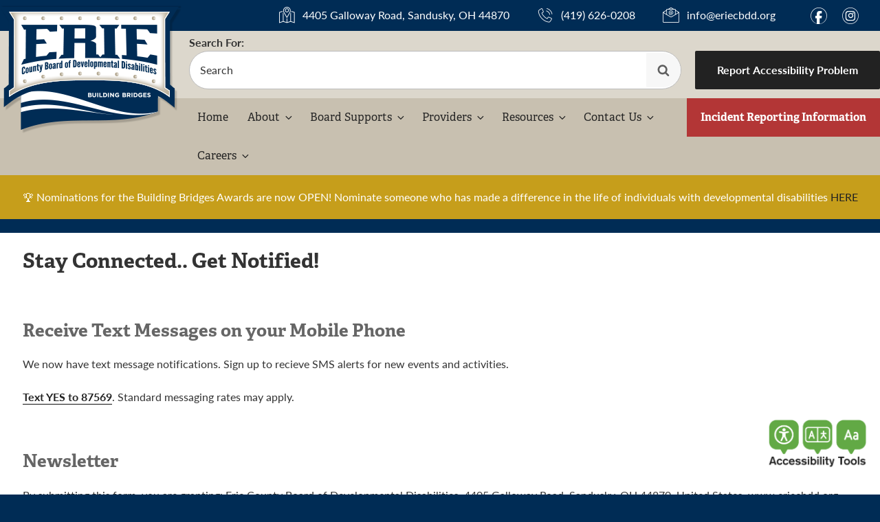

--- FILE ---
content_type: text/css
request_url: https://www.eriecbdd.org/wp-content/themes/ecbdd/style.css?ver=6.8.3
body_size: 12132
content:
@font-face{font-family:'typeecon';src:url('assets/fonts/typeecon-Regular.woff2') format('woff2'),url('assets/fonts/typeecon-Regular.woff') format('woff');font-weight:normal;font-style:normal}html{font-family:lato,sans-serif;line-height:1.15;-ms-text-size-adjust:100%;-webkit-text-size-adjust:100%}body{margin:0}article,aside,footer,header,nav,section{display:block}h1{font-size:2em;margin:0.67em 0}figcaption,figure,main{display:block}figure{margin:1em 0}hr{-webkit-box-sizing:content-box;-moz-box-sizing:content-box;box-sizing:content-box;height:0;overflow:visible}pre{font-family:monospace, monospace;font-size:1em}a{background-color:transparent;-webkit-text-decoration-skip:objects}a:active,a:hover{outline-width:0}abbr[title]{border-bottom:1px #767676 dotted;text-decoration:none}b,strong{font-weight:inherit}b,strong{font-weight:700}code,kbd,samp{font-family:monospace, monospace;font-size:1em}dfn{font-style:italic}mark{background-color:#eee;color:#222}small{font-size:80%}sub,sup{font-size:75%;line-height:0;position:relative;vertical-align:baseline}sub{bottom:-0.25em}sup{top:-0.5em}audio,video{display:inline-block}audio:not([controls]){display:none;height:0}img{border-style:none}svg:not(:root){overflow:hidden}button,input,optgroup,select,textarea{font-family:lato,sans-serif;font-size:100%;line-height:1.15;margin:0}button,input{overflow:visible}button,select{text-transform:none}button,html [type="button"],[type="reset"],[type="submit"]{-webkit-appearance:button}button::-moz-focus-inner,[type="button"]::-moz-focus-inner,[type="reset"]::-moz-focus-inner,[type="submit"]::-moz-focus-inner{border-style:none;padding:0}button:-moz-focusring,[type="button"]:-moz-focusring,[type="reset"]:-moz-focusring,[type="submit"]:-moz-focusring{outline:1px dotted ButtonText}fieldset{border:1px solid #bbb;margin:0 2px;padding:0.35em 0.625em 0.75em}legend{-webkit-box-sizing:border-box;-moz-box-sizing:border-box;box-sizing:border-box;color:inherit;display:table;max-width:100%;padding:0;white-space:normal}progress{display:inline-block;vertical-align:baseline}textarea{overflow:auto}[type="checkbox"],[type="radio"]{-webkit-box-sizing:border-box;-moz-box-sizing:border-box;box-sizing:border-box;padding:0}[type="number"]::-webkit-inner-spin-button,[type="number"]::-webkit-outer-spin-button{height:auto}[type="search"]{-webkit-appearance:textfield;outline-offset:-2px}[type="search"]::-webkit-search-cancel-button,[type="search"]::-webkit-search-decoration{-webkit-appearance:none}::-webkit-file-upload-button{-webkit-appearance:button;font:inherit}details,menu{display:block}summary{display:list-item}canvas{display:inline-block}template{display:none}[hidden]{display:none}.screen-reader-text{clip:rect(1px, 1px, 1px, 1px);height:1px;overflow:hidden;position:absolute !important;width:1px;word-wrap:normal !important}.screen-reader-text:focus{background-color:#f1f1f1;-webkit-border-radius:3px;border-radius:3px;-webkit-box-shadow:0 0 2px 2px rgba(0,0,0,0.6);box-shadow:0 0 2px 2px rgba(0,0,0,0.6);clip:auto !important;color:#21759b;display:block;font-size:14px;font-size:0.875rem;font-weight:700;height:auto;left:5px;line-height:normal;padding:15px 23px 14px;text-decoration:none;top:5px;width:auto;z-index:100000}.alignleft{display:inline;float:left;margin-right:1.5em}.alignright{display:inline;float:right;margin-left:1.5em}.aligncenter{clear:both;display:block;margin-left:auto;margin-right:auto}.clear:before,.clear:after,.entry-content:before,.entry-content:after,.entry-footer:before,.entry-footer:after,.comment-content:before,.comment-content:after,.site-header:before,.site-header:after,.site-content:before,.site-content:after,.site-footer:before,.site-footer:after,.nav-links:before,.nav-links:after,.pagination:before,.pagination:after,.comment-author:before,.comment-author:after,.widget-area:before,.widget-area:after,.widget:before,.widget:after,.comment-meta:before,.comment-meta:after{content:"";display:table;table-layout:fixed}.clear:after,.entry-content:after,.entry-footer:after,.comment-content:after,.site-header:after,.site-content:after,.site-footer:after,.nav-links:after,.pagination:after,.comment-author:after,.widget-area:after,.widget:after,.comment-meta:after{clear:both}body,button,input,select,textarea{color:#333;font-family:lato,sans-serif;font-size:15px;font-size:0.9375rem;font-weight:400;line-height:1.66}h1,h2,h3,h4,h5,h6{clear:both;font-family:adelle,sans-serif;line-height:1.4;margin:0 0 0.75em;padding:1.5em 0 0}h1:first-child,h2:first-child,h3:first-child,h4:first-child,h5:first-child,h6:first-child{padding-top:0}h1{font-size:24px;font-size:1.5rem;font-weight:700}h2,.home.blog .entry-title{color:#666;font-size:20px;font-size:1.25rem;font-weight:700}h3{color:#333;font-size:18px;font-size:1.125rem;font-weight:700}h4{color:#333;font-size:16px;font-size:1rem;font-weight:700}h5{color:#767676;font-size:13px;font-size:0.8125rem;font-weight:700;letter-spacing:0.15em;text-transform:uppercase}h6{color:#333;font-size:15px;font-size:0.9375rem;font-weight:700}p{margin:0 0 1.5em;padding:0}dfn,cite,em,i{font-style:italic}blockquote{color:#666;font-size:18px;font-size:1.125rem;font-style:italic;line-height:1.7;margin:0;overflow:hidden;padding:0}blockquote cite{display:block;font-style:normal;font-weight:600;margin-top:0.5em}address{margin:0 0 1.5em}pre{background:#eee;font-family:"Courier 10 Pitch",Courier,monospace;font-size:15px;font-size:0.9375rem;line-height:1.6;margin-bottom:1.6em;max-width:100%;overflow:auto;padding:1.6em}code,kbd,tt,var{font-family:Monaco,Consolas,"Andale Mono","DejaVu Sans Mono",monospace;font-size:15px;font-size:0.9375rem}abbr,acronym{border-bottom:1px dotted #666;cursor:help}mark,ins{background:#eee;text-decoration:none}big{font-size:125%}blockquote{quotes:"" ""}q{quotes:"“" "”" "‘" "’"}blockquote:before,blockquote:after{content:""}:focus{outline:none}label{color:#333;display:block;font-weight:700;margin-bottom:0.5em}fieldset{margin-bottom:1em}input[type="text"],input[type="email"],input[type="url"],input[type="password"],input[type="search"],input[type="number"],input[type="tel"],input[type="range"],input[type="date"],input[type="month"],input[type="week"],input[type="time"],input[type="datetime"],input[type="datetime-local"],input[type="color"],textarea{color:#666;background:#fff;background-image:-webkit-linear-gradient(rgba(255,255,255,0), rgba(255,255,255,0));border:1px solid #bbb;-webkit-border-radius:3px;border-radius:3px;display:block;padding:0.7em;width:100%}input[type="text"]:focus,input[type="email"]:focus,input[type="url"]:focus,input[type="password"]:focus,input[type="search"]:focus,input[type="number"]:focus,input[type="tel"]:focus,input[type="range"]:focus,input[type="date"]:focus,input[type="month"]:focus,input[type="week"]:focus,input[type="time"]:focus,input[type="datetime"]:focus,input[type="datetime-local"]:focus,input[type="color"]:focus,textarea:focus{color:#222;border-color:#333}select{border:1px solid #bbb;-webkit-border-radius:3px;border-radius:3px;height:3em;max-width:100%}input[type="radio"]:focus,input[type="checkbox"]:focus{outline:thin dotted #333}input[type="radio"],input[type="checkbox"]{margin-right:0.5em}input[type="radio"]+label,input[type="checkbox"]+label{font-weight:400}button,input[type="button"],input[type="submit"]{background-color:#222;border:0;-webkit-border-radius:2px;border-radius:2px;-webkit-box-shadow:none;box-shadow:none;color:#fff;cursor:pointer;display:inline-block;font-size:14px;font-size:0.875rem;font-weight:700;line-height:1;padding:1em 2em;text-shadow:none;-webkit-transition:background 0.2s;transition:background 0.2s}input+button,input+input[type="button"],input+input[type="submit"]{padding:0.75em 2em}button.secondary,input[type="reset"],input[type="button"].secondary,input[type="reset"].secondary,input[type="submit"].secondary{background-color:#ddd;color:#222}button:hover,button:focus,input[type="button"]:hover,input[type="button"]:focus,input[type="submit"]:hover,input[type="submit"]:focus{background:#767676}button.secondary:hover,button.secondary:focus,input[type="reset"]:hover,input[type="reset"]:focus,input[type="button"].secondary:hover,input[type="button"].secondary:focus,input[type="reset"].secondary:hover,input[type="reset"].secondary:focus,input[type="submit"].secondary:hover,input[type="submit"].secondary:focus{background:#bbb}::-webkit-input-placeholder{color:#333;font-family:lato,sans-serif}:-moz-placeholder{color:#333;font-family:lato,sans-serif}::-moz-placeholder{color:#333;font-family:lato,sans-serif;opacity:1}:-ms-input-placeholder{color:#333;font-family:lato,sans-serif}hr{background-color:#bbb;border:0;height:1px;margin-bottom:1.5em}ul,ol{margin:0 0 1.5em;padding:0}ul{list-style:disc}ol{list-style:decimal}li>ul,li>ol{margin-bottom:0;margin-left:1.5em}dt{font-weight:700}dd{margin:0 1.5em 1.5em}table{border-collapse:collapse;margin:0 0 1.5em;width:100%}thead th{border-bottom:2px solid #bbb;padding-bottom:0.5em}th{padding:0.4em;text-align:left}tr{border-bottom:1px solid #eee}td{padding:0.4em}th:first-child,td:first-child{padding-left:0}th:last-child,td:last-child{padding-right:0}a{color:#222;text-decoration:none}a:focus{outline:thin dotted}a:hover,a:active{color:#000;outline:0}.entry-content a,.entry-summary a,.comment-content a,.widget a,.site-footer .widget-area a,.posts-navigation a,.widget_authors a strong{-webkit-box-shadow:inset 0 -1px 0 #0f0f0f;box-shadow:inset 0 -1px 0 #0f0f0f;-webkit-transition:color 80ms ease-in,-webkit-box-shadow 130ms ease-in-out;transition:color 80ms ease-in,-webkit-box-shadow 130ms ease-in-out;transition:color 80ms ease-in,box-shadow 130ms ease-in-out;transition:color 80ms ease-in,box-shadow 130ms ease-in-out,-webkit-box-shadow 130ms ease-in-out}.entry-title a,.entry-meta a,.page-links a,.page-links a .page-number,.entry-footer a,.entry-footer .cat-links a,.entry-footer .tags-links a,.edit-link a,.post-navigation a,.logged-in-as a,.comment-navigation a,.comment-metadata a,.comment-metadata a.comment-edit-link,.comment-reply-link,a .nav-title,.pagination a,.comments-pagination a,.site-info a,.widget .widget-title a,.widget ul li a,.site-footer .widget-area ul li a,.site-footer .widget-area ul li a{-webkit-box-shadow:inset 0 -1px 0 #fff;box-shadow:inset 0 -1px 0 #fff;text-decoration:none;-webkit-transition:color 80ms ease-in,-webkit-box-shadow 130ms ease-in-out;transition:color 80ms ease-in,-webkit-box-shadow 130ms ease-in-out;transition:color 80ms ease-in,box-shadow 130ms ease-in-out;transition:color 80ms ease-in,box-shadow 130ms ease-in-out,-webkit-box-shadow 130ms ease-in-out}.entry-content a:focus,.entry-content a:hover,.entry-summary a:focus,.entry-summary a:hover,.comment-content a:focus,.comment-content a:hover,.widget a:focus,.widget a:hover,.site-footer .widget-area a:focus,.site-footer .widget-area a:hover,.posts-navigation a:focus,.posts-navigation a:hover,.comment-metadata a:focus,.comment-metadata a:hover,.comment-metadata a.comment-edit-link:focus,.comment-metadata a.comment-edit-link:hover,.comment-reply-link:focus,.comment-reply-link:hover,.widget_authors a:focus strong,.widget_authors a:hover strong,.entry-title a:focus,.entry-title a:hover,.entry-meta a:focus,.entry-meta a:hover,.page-links a:focus .page-number,.page-links a:hover .page-number,.entry-footer a:focus,.entry-footer a:hover,.entry-footer .cat-links a:focus,.entry-footer .cat-links a:hover,.entry-footer .tags-links a:focus,.entry-footer .tags-links a:hover,.post-navigation a:focus,.post-navigation a:hover,.pagination a:not(.prev):not(.next):focus,.pagination a:not(.prev):not(.next):hover,.comments-pagination a:not(.prev):not(.next):focus,.comments-pagination a:not(.prev):not(.next):hover,.logged-in-as a:focus,.logged-in-as a:hover,a:focus .nav-title,a:hover .nav-title,.edit-link a:focus,.edit-link a:hover,.site-info a:focus,.site-info a:hover,.widget .widget-title a:focus,.widget .widget-title a:hover,.widget ul li a:focus,.widget ul li a:hover{color:#000;-webkit-box-shadow:inset 0 0 0 rgba(0,0,0,0),0 3px 0 #000;box-shadow:inset 0 0 0 rgba(0,0,0,0),0 3px 0 #000}.entry-content a img,.comment-content a img,.widget a img{-webkit-box-shadow:0 0 0 8px #fff;box-shadow:0 0 0 8px #fff}.post-navigation a:focus .icon,.post-navigation a:hover .icon{color:#222}.post-thumbnail{margin-bottom:1em}.post-thumbnail a img{-webkit-backface-visibility:hidden;-webkit-transition:opacity 0.2s;transition:opacity 0.2s}.post-thumbnail a:hover img,.post-thumbnail a:focus img{opacity:0.7}.navigation-top{font-size:16px;font-size:1rem}.navigation-top a{color:#222;font-family:adelle,sans-serif;font-weight:400;-webkit-transition:color 0.2s;transition:color 0.2s}.navigation-top .current-menu-item>a,.navigation-top .current_page_item>a{color:#767676}.main-navigation{clear:both;display:block}.main-navigation ul{list-style:none;margin:0;padding:0 1.5em;text-align:left}.js .main-navigation ul,.main-navigation .menu-item-has-children>a>.icon,.main-navigation .page_item_has_children>a>.icon,.main-navigation ul a>.icon{display:none}.main-navigation>div>ul{padding:0.75em 1.695em}.js .main-navigation.toggled-on>div>ul{display:block}.main-navigation ul ul{padding:0 0 0 1.5em}.main-navigation ul ul.toggled-on{display:block}.main-navigation ul ul a{letter-spacing:0;padding:0.4em 0;position:relative;text-transform:none}.main-navigation li{border-bottom:1px solid #eee;position:relative}.main-navigation li li,.main-navigation li:last-child{border:0}.main-navigation a{display:block;padding:0.5em 0;text-decoration:none}.main-navigation a:hover{color:#767676}.menu-toggle{background-color:transparent;border:0;-webkit-box-shadow:none;box-shadow:none;color:#222;display:none;font-size:14px;font-size:0.875rem;font-weight:700;line-height:1.5;margin:1px auto 2px;padding:1em;text-shadow:none}.js .menu-toggle{display:block}.main-navigation.toggled-on ul.nav-menu{display:block}.menu-toggle:hover,.menu-toggle:focus{background-color:transparent;-webkit-box-shadow:none;box-shadow:none}.menu-toggle:focus{outline:thin solid}.menu-toggle .icon{margin-right:0.5em;top:-2px}.toggled-on .menu-toggle .icon-bars,.menu-toggle .icon-close{display:none}.toggled-on .menu-toggle .icon-close{display:inline-block}.dropdown-toggle{background-color:transparent;border:0;-webkit-box-shadow:none;box-shadow:none;color:#222;display:block;font-size:16px;right:-0.5em;line-height:1.5;margin:0 auto;padding:0.5em;position:absolute;text-shadow:none;top:0}.dropdown-toggle:hover,.dropdown-toggle:focus{background:transparent}.dropdown-toggle:focus{outline:thin dotted}.dropdown-toggle.toggled-on .icon{-ms-transform:rotate(-180deg);-webkit-transform:rotate(-180deg);transform:rotate(-180deg)}html{-webkit-box-sizing:border-box;-moz-box-sizing:border-box;box-sizing:border-box}*,*:before,*:after{-webkit-box-sizing:inherit;-moz-box-sizing:inherit;box-sizing:inherit}body{background:#002c55}#page{position:relative;word-wrap:break-word}#masthead .wrap{position:relative}.site-header{background:#002c55;position:relative;width:100%}@media screen and (min-width:1024px){.site-header{position:fixed;z-index:10}}.site-header .logo-mobile img{display:block;margin:0 auto}@media screen and (min-width:768px){.site-header .logo-mobile{display:none}}.site-header .upper-header{color:#fff}.site-header .upper-header .header-wrapper{display:flex;flex-wrap:wrap;align-items:center;justify-content:center}.site-header .upper-header .header-wrapper .upper-header-section{display:flex;padding:10px 20px;width:100%}.site-header .upper-header .header-wrapper .upper-header-section img{margin-right:10px}.site-header .upper-header .header-wrapper .upper-header-section .fonticon,.site-header .upper-header .header-wrapper .upper-header-section .fonticon a{color:#fff;font-family:"typeecon";font-size:24px;font-size:1.5rem;line-height:1;padding:0 5px}.site-header .upper-header .header-wrapper .upper-header-section a{color:#fff}@media screen and (min-width:768px){.site-header .upper-header .header-wrapper{justify-content:flex-end;padding-left:275px}.site-header .upper-header .header-wrapper .upper-header-section{width:initial}}.site-header .middle-header{background-color:#dcd7cc;color:#000;padding:15px}.site-header .middle-header .header-wrapper{display:flex;flex-wrap:wrap;align-items:center;justify-content:center;flex-direction:column}@media screen and (min-width:768px){.site-header .middle-header .header-wrapper{justify-content:space-between;flex-direction:row}}.site-header .middle-header .header-wrapper .search{flex:1 1 auto;margin:5px 0}.site-header .middle-header .header-wrapper .search label{margin-bottom:0}.site-header .middle-header .header-wrapper .search input[type="search"]{border-radius:30px;padding:15px}.site-header .middle-header .header-wrapper .search .search-form .search-submit{background-color:#f7f7f7;border-top-right-radius:30px;border-bottom-right-radius:30px;color:#606060;bottom:1px;right:1px;top:1px}.site-header .middle-header .header-wrapper .search .search-form .search-submit .icon{height:18px;width:18px}@media screen and (min-width:768px){.site-header .middle-header .header-wrapper .search{margin-left:0px;margin-right:20px;padding-left:275px}}.site-header .middle-header .header-wrapper .text-size{margin:5px 20px;text-align:center}.site-header .middle-header .header-wrapper .text-size .text-size-buttons{display:flex}.site-header .middle-header .header-wrapper .text-size .text-size-buttons .text-size-button{cursor:pointer;margin:0 2px}.site-header .middle-header .header-wrapper .accessibility-buttons{display:flex;margin:5px 0}.site-header .middle-header .header-wrapper .accessibility-buttons .accessibility-button{margin:0 10px;text-align:center;display:flex;flex-direction:column;justify-content:center;cursor:pointer}.site-header .lower-header{background-color:#c8c0b0;color:#000}.site-header .lower-header .header-wrapper{display:flex;flex-direction:column;align-items:center;justify-content:space-between}@media screen and (min-width:768px){.site-header .lower-header .header-wrapper{flex-direction:row;align-items:flex-start}}.site-header .lower-header .header-wrapper .logo{position:absolute;top:5px}@media screen and (max-width:767px){.site-header .lower-header .header-wrapper .logo{display:none}}.site-header .lower-header .header-wrapper .navigation-top{width:100%}@media screen and (min-width:1150px){.site-header .lower-header .header-wrapper .navigation-top{padding-left:275px}}.site-header .lower-header .header-wrapper .incident-reporting{background-color:#d54950;width:100%;text-align:center}.site-header .lower-header .header-wrapper .incident-reporting a{color:#fff;display:block;font-family:adelle,sans-serif;font-weight:400;padding:1em 1.25em}@media screen and (min-width:768px){.site-header .lower-header .header-wrapper .incident-reporting{flex:1 1 300px}.site-header .lower-header .header-wrapper .incident-reporting a{white-space:nowrap}}.site-header .header-wrapper{margin:0 auto;max-width:1600px}.main-section{background-image:url("assets/images/main-section-bg.jpg");background-position:center center;background-repeat:no-repeat;background-size:cover;display:flex;align-items:flex-end}@media screen and (min-width:1024px){.main-section{padding-top:50vh}}.main-section .main-section-items{width:100%;display:flex;flex-wrap:wrap;justify-content:center;text-align:center;margin-top:10px}.main-section .main-section-items .main-section-item{background-color:#002c55;display:flex;width:100%;flex-direction:column;margin:10px;line-height:1.75rem}.main-section .main-section-items .main-section-item h3{color:#dcd7cc;text-transform:uppercase}.main-section .main-section-items .main-section-item p{color:#fff;margin-bottom:0}.main-section .main-section-items .main-section-item a{color:#fff;text-decoration:underline}.main-section .main-section-items .main-section-item .main-section-item-wrapper{margin:6px;padding:10px 20px;background-image:radial-gradient(rgba(0,80,142,0.75) 20%, #002c54 60%)}.main-section .main-section-items .main-section-item .wave{display:none}@media screen and (min-width:480px){.main-section .main-section-items .main-section-item{flex:0 0 290px;margin:40px 20px}.main-section .main-section-items .main-section-item .main-section-item-wrapper{border-bottom:none;flex:0 0 100%;margin-bottom:0}.main-section .main-section-items .main-section-item .wave{display:block;margin-top:-6px}}.lifestage-section{background-color:#fff;color:#000;text-align:center}.lifestage-section h2{color:#002c55;text-transform:uppercase}.lifestage-section .life-stage-items{display:flex;flex-wrap:wrap;justify-content:center;text-align:center}.lifestage-section .life-stage-items .life-stage-item{flex:0 0 300px;max-width:100%;padding:15px}.lifestage-section .life-stage-items .life-stage-item h3{color:#578279;text-transform:uppercase}.lifestage-section .life-stage-items .life-stage-item p{color:#000;margin-bottom:0}.lifestage-section .life-stage-items .life-stage-item img{margin-bottom:30px;width:100%;height:auto}.events-section{background-image:url("assets/images/events-section-bg.jpg");background-position:center center;background-repeat:no-repeat;background-size:cover;text-align:center}.events-section h2{color:#fff;text-transform:uppercase}.events-section .color-overlay{background-color:rgba(87,130,121,0.8);padding:40px 20px}.events-section .events-items{display:flex;flex-wrap:wrap;justify-content:center;margin:0 auto;max-width:1600px;text-align:left}.events-section .events-items .events-item{flex:1 1 100%;margin:10px 0;position:relative;overflow:hidden}.events-section .events-items .events-item .event-image{line-height:0}.events-section .events-items .events-item .event-image img{height:100%;width:100%}.events-section .events-items .events-item .event-info{background-color:#fff;min-height:100px;width:100%;padding:20px;line-height:1.5}.events-section .events-items .events-item .event-info .date-text{color:#959c6e;margin:0;padding:0}.events-section .events-items .events-item .event-info .event-text{color:#000;font-size:24px;font-size:1.5rem;margin:0;padding:0}.events-section .events-items .events-item.double{color:#000}.events-section .events-items .events-item.double .event-image img{width:100%;height:auto}.events-section .events-items .events-item.single{color:#000}.events-section .events-items .events-item.single .event-image img{width:100%;height:auto}@media screen and (min-width:768px){.events-section .events-items .events-item{max-height:375px;margin:10px}.events-section .events-items .events-item.double{flex:0 1 680px;color:#fff}.events-section .events-items .events-item.double .event-image img{width:680px}.events-section .events-items .events-item.double .event-info{background-color:transparent;position:absolute;bottom:0}.events-section .events-items .events-item.double .date-text,.events-section .events-items .events-item.double .event-text{color:#fff}.events-section .events-items .events-item.single{flex:0 1 330px;color:#000}.events-section .events-items .events-item.single .event-image img{width:330px}.events-section .events-items .events-item.single .event-info{position:absolute;bottom:0}}.carousel-section{overflow:hidden;position:relative}.carousel-section #carousel img{display:block;float:left}.carousel-section #pager{position:absolute;left:0;right:0;bottom:10px;text-align:center}.carousel-section #pager a{border:2px solid #fff;border-radius:15px;display:inline-block;width:15px;height:15px;margin:0 5px 0 0}.carousel-section #pager a:hover{background-color:rgba(255,255,255,0.5)}.carousel-section #pager a.selected{background-color:#fff}.carousel-section #pager a span{display:none}.carousel-section #prev,.carousel-section #next{background-color:rgba(255,255,255,0.7);display:block;height:100%;top:0;position:absolute}.carousel-section #prev:hover,.carousel-section #next:hover{background-color:#fff;background-color:rgba(255,255,255,0.8)}.carousel-section #prev{left:0}.carousel-section #next{right:0}.meetcontact-section{background-image:url("assets/images/meetcontact-section-bg.jpg");background-position:center center;background-repeat:no-repeat;background-size:cover;text-align:center}.meetcontact-section .color-overlay{background-color:rgba(0,44,85,0.8);padding:40px 30px}.meetcontact-section h2{color:#fff;text-transform:uppercase}.meetcontact-section h2,.meetcontact-section h3{text-align:center}.meetcontact-section p{color:#fff}.meetcontact-section .meetcontact-items{display:flex;flex-wrap:wrap;justify-content:center;text-align:center}.meetcontact-section .meetcontact-items .meetcontact-item{flex:0 0 440px;max-width:100%;padding:15px;color:#fff}.meetcontact-section .meetcontact-items .meetcontact-item img{margin-bottom:30px;width:100%;height:auto}.newsinfo-section{background-color:#fff;padding:40px 30px}.newsinfo-section h2{color:#002c55;text-transform:uppercase}.newsinfo-section h2,.newsinfo-section h3{text-align:center}.newsinfo-section .newsinfo-items{display:flex;flex-wrap:wrap;justify-content:center;text-align:center}.newsinfo-section .newsinfo-items .newsinfo-item{flex:0 0 300px;max-width:100%;padding:10px}.newsinfo-section .newsinfo-items .newsinfo-item img{margin-bottom:30px;border:1px solid #acacac;padding:1px;width:100%;height:auto}.newsinfo-section .newsinfo-items .newsinfo-item h3{color:#578279;margin:0;padding:0;margin-bottom:15px;text-transform:uppercase}.about-section{background-image:url("assets/images/about-section-bg.jpg");background-position:center center;background-repeat:no-repeat;background-size:cover;text-align:center}.about-section .color-overlay{background-color:rgba(221,216,206,0.8)}.about-section h2,.about-section p{color:#002c55}.about-section h2{text-transform:uppercase}.about-section .icon-boxes{display:flex;flex-wrap:wrap;justify-content:center}.about-section .icon-boxes .icon-box{flex:0 0 100%;padding:20px;color:#0d3b70}.about-section .icon-boxes .icon-box .image img{width:80px;height:60px;margin-bottom:10px}.about-section .icon-boxes .icon-box .text{font-family:adelle,sans-serif;font-weight:700;text-transform:uppercase}.about-section .icon-boxes .icon-box .number{font-family:adelle,sans-serif;font-size:4rem;font-weight:400;line-height:1}@media screen and (min-width:480px){.about-section .icon-boxes .icon-box{flex:0 0 50%}}@media screen and (min-width:1024px){.about-section .icon-boxes .icon-box{flex:0 0 33.333%}}.newsletter-section{background-image:url("assets/images/newsletter-section-bg.jpg");background-position:center center;background-repeat:no-repeat;background-size:cover}.newsletter-section .color-overlay{background-color:rgba(0,44,85,0.8)}.newsletter-section h2,.newsletter-section h3{color:#fff;text-align:center}.newsletter-section h2{text-transform:uppercase}.newsletter-section p{color:#fff;font-family:lato,sans-serif}.newsletter-section h2,.newsletter-section .ctct-label-top label,.newsletter-section p,.newsletter-section a{color:#fff}.newsletter-section a{text-decoration:underline}.newsletter-section .ctct-label-top label abbr[title="required"]{display:none}.newsletter-section .ctct-form-field.ctct-form-field-submit{margin-bottom:0}.lifestage-section .wrapper,.about-section .wrapper,.newsletter-section .wrapper{margin:0 auto;max-width:1080px;padding:40px}.lifestage-section .wrapper p:last-child,.about-section .wrapper p:last-child,.newsletter-section .wrapper p:last-child{margin-bottom:0}a.redbutton,input.ctct-submit{background-color:#d54950;color:#fff;display:block;line-height:50px;min-height:50px;margin:50px auto;max-width:100%;padding:0;text-align:center;width:450px;font-weight:600}a.redbutton.ctct-button,input.ctct-submit.ctct-button{display:none}.events-section a.redbutton{margin-top:35px}.fonticon,.fonticon a{font-family:"typeecon"}.site-content-contain{position:relative}a.link-button{display:block;min-width:200px;max-width:240px;text-align:center;border:3px solid #2196F3;border-radius:100px;margin:20px;padding:12px 15px;transition:all .3s ease-in-out}a.link-button:hover{background-color:#2196F3;color:#fff}.upper-buttons{display:flex;justify-content:center;flex-wrap:wrap}.tiles .tile{flex:0 0 100%;display:flex;min-height:50vh;flex-direction:column}.tiles .tile .tile-image{flex:0 0 100%;line-height:0}.tiles .tile .tile-image img{width:100%}.tiles .tile .tile-content{flex:0 0 100%;padding:40px}.tiles .tile .tile-content h1,.tiles .tile .tile-content h2,.tiles .tile .tile-content h3,.tiles .tile .tile-content h4,.tiles .tile .tile-content h5,.tiles .tile .tile-content h6,.tiles .tile .tile-content a,.tiles .tile .tile-content p{color:inherit}@media screen and (min-width:1024px){.tiles .tile{flex-direction:row}.tiles .tile .tile-image,.tiles .tile .tile-content{flex:0 0 50%}.tiles .tile .tile-image{background-position:center top;background-repeat:no-repeat;background-size:cover}.tiles .tile .tile-image img{display:none}.tiles .tile:nth-of-type(even) .tile-image{order:2}.tiles .tile:nth-of-type(even) .tile-content{order:1}}.tile ul{margin-left:30px}.tile a{text-decoration:underline}.tile a.link-button{text-decoration:none;margin:0 auto;background:#002c55 !important;color:#fff !important;border:0}.tile a.link-button:hover{background:#c8c0b0 !important;color:#000 !important}.sticky{position:relative}.post:not(.sticky) .icon-thumb-tack{display:none}.sticky .icon-thumb-tack{display:block;height:18px;left:-1.5em;position:absolute;top:1.65em;width:20px}.page .panel-content .entry-title,.page-title,body.page:not(.twentyseventeen-front-page) .entry-title{color:#222;font-size:14px;font-size:0.875rem;font-weight:700;letter-spacing:0.14em;text-transform:uppercase}.entry-header .entry-title{margin-bottom:0.25em}.entry-title a{color:#000;text-decoration:none;margin-left:-2px}.entry-title:not(:first-child){padding-top:0}.entry-meta{color:#767676;font-size:11px;font-size:0.6875rem;font-weight:700;letter-spacing:0.1818em;padding-bottom:0.25em;text-transform:uppercase}.entry-meta a{color:#767676}.byline,.updated:not(.published){display:none}.single .byline,.group-blog .byline{display:inline}.pagination,.comments-pagination{border-top:1px solid #eee;font-size:14px;font-size:0.875rem;font-weight:700;padding:2em 0 3em;text-align:center}.pagination .icon,.comments-pagination .icon{width:0.666666666em;height:0.666666666em}.comments-pagination{border:0}.page-numbers{display:none;padding:0.5em 0.75em}.page-numbers.current{color:#767676;display:inline-block}.page-numbers.current .screen-reader-text{clip:auto;height:auto;overflow:auto;position:relative !important;width:auto}.prev.page-numbers,.next.page-numbers{background-color:#ddd;-webkit-border-radius:2px;border-radius:2px;display:inline-block;font-size:24px;font-size:1.5rem;line-height:1;padding:0.25em 0.5em 0.4em}.prev.page-numbers,.next.page-numbers{-webkit-transition:background-color .2s ease-in-out,border-color .2s ease-in-out,color .3s ease-in-out;transition:background-color .2s ease-in-out,border-color .2s ease-in-out,color .3s ease-in-out}.prev.page-numbers:focus,.prev.page-numbers:hover,.next.page-numbers:focus,.next.page-numbers:hover{background-color:#767676;color:#fff}.prev.page-numbers{float:left}.next.page-numbers{float:right}.entry-content blockquote.alignleft,.entry-content blockquote.alignright{color:#666;font-size:13px;font-size:0.8125rem;width:48%}.blog .site-main>article,.archive .site-main>article,.search .site-main>article{padding-bottom:2em}body:not(.twentyseventeen-front-page) .entry-header{padding:1em 0}body:not(.twentyseventeen-front-page) .entry-header,body:not(.twentyseventeen-front-page) .entry-content,body:not(.twentyseventeen-front-page) #comments{margin-left:auto;margin-right:auto}body:not(.twentyseventeen-front-page) .entry-header{padding-top:0}.blog .entry-meta a.post-edit-link,.archive .entry-meta a.post-edit-link,.search .entry-meta a.post-edit-link{color:#222;display:inline-block;margin-left:1em;white-space:nowrap}.search .page .entry-meta a.post-edit-link{margin-left:0;white-space:nowrap}.taxonomy-description{color:#666;font-size:13px;font-size:0.8125rem}.entry-content .more-link:before{content:"";display:block;margin-top:1.5em}body:not(.twentyseventeen-front-page) #primary{margin-left:auto;margin-right:auto;max-width:1440px;background-color:#fff}.single-featured-image-header{background-color:#fafafa;border-bottom:1px solid #eee}.single-featured-image-header img{display:block;margin:auto}.page-links{font-size:14px;font-size:0.875rem;font-weight:700;padding:2em 0 3em}.page-links .page-number{color:#767676;display:inline-block;padding:0.5em 1em}.page-links a{display:inline-block}.page-links a .page-number{color:#222}.entry-footer{border-bottom:1px solid #eee;border-top:1px solid #eee;margin-top:2em;padding:2em 0}.entry-footer .cat-links,.entry-footer .tags-links{display:block;font-size:11px;font-size:0.6875rem;font-weight:700;letter-spacing:0.1818em;padding-left:2.5em;position:relative;text-transform:uppercase}.entry-footer .cat-links+.tags-links{margin-top:1em}.entry-footer .cat-links a,.entry-footer .tags-links a{color:#333}.entry-footer .cat-links .icon,.entry-footer .tags-links .icon{color:#767676;left:0;margin-right:0.5em;position:absolute;top:2px}.entry-footer .edit-link{display:inline-block}.entry-footer .edit-link a.post-edit-link{background-color:#222;-webkit-border-radius:2px;border-radius:2px;-webkit-box-shadow:none;box-shadow:none;color:#fff;display:inline-block;font-size:14px;font-size:0.875rem;font-weight:700;margin-top:2em;padding:0.7em 2em;-webkit-transition:background-color .2s ease-in-out;transition:background-color .2s ease-in-out;white-space:nowrap}.entry-footer .edit-link a.post-edit-link:hover,.entry-footer .edit-link a.post-edit-link:focus{background-color:#767676}.blog .format-status .entry-title,.archive .format-status .entry-title,.blog .format-aside .entry-title,.archive .format-aside .entry-title{display:none}.format-quote blockquote{color:#333;font-size:20px;font-size:1.25rem;font-weight:400;overflow:visible;position:relative}.format-quote blockquote .icon{display:block;height:20px;left:-1.25em;position:absolute;top:0.4em;-webkit-transform:scale(-1, 1);-ms-transform:scale(-1, 1);transform:scale(-1, 1);width:20px}.post-navigation{font-weight:700;margin:3em 0}.post-navigation .nav-links{padding:1em 0}.nav-subtitle{background:transparent;color:#767676;display:block;font-size:11px;font-size:0.6875rem;letter-spacing:0.1818em;margin-bottom:1em;text-transform:uppercase}.nav-title{color:#333;font-size:15px;font-size:0.9375rem}.post-navigation .nav-next{margin-top:1.5em}.nav-links .nav-previous .nav-title .nav-title-icon-wrapper{margin-right:0.5em}.nav-links .nav-next .nav-title .nav-title-icon-wrapper{margin-left:0.5em}.page-header{padding-bottom:2em}.page .entry-header .edit-link{font-size:14px;font-size:0.875rem}.search .page .entry-header .edit-link{font-size:11px;font-size:0.6875rem}.page-links{clear:both;margin:0 0 1.5em}.page:not(.home) #content{padding-bottom:1.5em}.error404 .page-content{padding-bottom:4em}.error404 .page-content .search-form,.search .page-content .search-form{margin-bottom:3em}.site-footer{background-color:#002c55;color:#fff;padding:20px;text-align:center;position:relative;z-index:10}.site-footer img.logo{transform:translate(0, -40px)}.site-footer a{color:#fff}.site-footer p.copyright{margin-bottom:0}.site-footer ul#bottom-menu,.site-footer ul#business-info{display:flex;flex-direction:column;justify-content:center;list-style:none}@media screen and (min-width:768px){.site-footer ul#bottom-menu,.site-footer ul#business-info{flex-direction:row}.site-footer ul#bottom-menu li,.site-footer ul#business-info li{border-left:1px solid currentColor;line-height:1;padding:0 15px}.site-footer ul#bottom-menu li:first-child,.site-footer ul#business-info li:first-child{border-left:none}.site-footer ul#bottom-menu li a{border-bottom:1px solid currentColor;display:block;padding-bottom:2px}}body{min-height:100vh;display:flex;flex-direction:column}body #page{flex:1}body.admin-bar{min-height:calc(100vh - 46px)}@media screen and (min-width:768px){body.admin-bar{min-height:calc(100vh - 32px)}}#comments{clear:both;padding:2em 0 0.5em}.comments-title{font-size:20px;font-size:1.25rem;margin-bottom:1.5em}.comment-list,.comment-list .children{list-style:none;margin:0;padding:0}.comment-list li:before{display:none}.comment-body{margin-left:65px}.comment-author{font-size:16px;font-size:1rem;margin-bottom:0.4em;position:relative;z-index:2}.comment-author .avatar{height:50px;left:-65px;position:absolute;width:50px}.comment-author .says{display:none}.comment-meta{margin-bottom:1.5em}.comment-metadata{color:#767676;font-size:10px;font-size:0.625rem;font-weight:700;letter-spacing:0.1818em;text-transform:uppercase}.comment-metadata a{color:#767676}.comment-metadata a.comment-edit-link{color:#222;margin-left:1em}.comment-body{color:#333;font-size:14px;font-size:0.875rem;margin-bottom:4em}.comment-reply-link{font-weight:700;position:relative}.comment-reply-link .icon{color:#222;left:-2em;height:1em;position:absolute;top:0;width:1em}.children .comment-author .avatar{height:30px;left:-45px;width:30px}.bypostauthor>.comment-body>.comment-meta>.comment-author .avatar{border:1px solid #333;padding:2px}.no-comments,.comment-awaiting-moderation{color:#767676;font-size:14px;font-size:0.875rem;font-style:italic}.comments-pagination{margin:2em 0 3em}.form-submit{text-align:right}.comment-form #wp-comment-cookies-consent{margin:0 10px 0 0}.comment-form .comment-form-cookies-consent label{display:inline}#secondary{padding:1em 0 2em}.widget{padding-bottom:3em}h2.widget-title{color:#222;font-size:13px;font-size:0.8125rem;font-weight:700;letter-spacing:0.1818em;margin-bottom:1.5em;text-transform:uppercase}.widget-title a{color:inherit}.widget select{width:100%}.widget ul{list-style:none;margin:0}.widget ul li,.widget ol li{border-bottom:1px solid #ddd;border-top:1px solid #ddd;padding:0.5em 0}.widget:not(.widget_tag_cloud) ul li+li{margin-top:-1px}.widget ul li ul{margin:0 0 -1px;padding:0;position:relative}.widget ul li li{border:0;padding-left:24px;padding-left:1.5rem}.widget_top-posts ul li ul,.widget_rss_links ul li ul,.widget-grofile ul.grofile-links li ul,.widget_pages ul li ul,.widget_meta ul li ul{bottom:0}.widget_nav_menu ul li li,.widget_top-posts ul li,.widget_top-posts ul li li,.widget_rss_links ul li,.widget_rss_links ul li li,.widget-grofile ul.grofile-links li,.widget-grofile ul.grofile-links li li{padding-bottom:0.25em;padding-top:0.25em}.widget_rss ul li{padding-bottom:1em;padding-top:1em}.widget .post-date,.widget .rss-date{font-size:0.81em}.widget_text{word-wrap:break-word}.widget_text ul{list-style:disc;margin:0 0 1.5em 1.5em}.widget_text ol{list-style:decimal}.widget_text ul li,.widget_text ol li{border:none}.widget_text ul li:last-child,.widget_text ol li:last-child{padding-bottom:0}.widget_text ul li ul{margin:0 0 0 1.5em}.widget_text ul li li{padding-left:0;padding-right:0}.widget_text ol li{list-style-position:inside}.widget_text ol li+li{margin-top:-1px}.widget_rss .widget-title .rsswidget:first-child{float:right}.widget_rss .widget-title .rsswidget:first-child:hover{background-color:transparent}.widget_rss .widget-title .rsswidget:first-child img{display:block}.widget_rss ul li{padding:2.125em 0}.widget_rss ul li:first-child{border-top:none;padding-top:0}.widget_rss li .rsswidget{font-size:22px;font-size:1.375rem;font-weight:400;line-height:1.4}.widget_rss .rss-date,.widget_rss li cite{color:#767676;display:block;font-size:10px;font-size:0.625rem;font-style:normal;font-weight:700;letter-spacing:0.18em;line-height:1.5;text-transform:uppercase}.widget_rss .rss-date{margin:0.5em 0 1.5em;padding:0}.widget_rss .rssSummary{margin-bottom:0.5em}.widget_contact_info .contact-map{margin-bottom:0.5em}.widget-grofile h4{font-size:16px;font-size:1rem;margin-bottom:0}.widget_recent_comments table,.widget_recent_comments th,.widget_recent_comments td{border:0}.widget_recent_entries .post-date{display:block}.search-form{position:relative}.search-form .search-submit{bottom:3px;padding:0.5em 1em;position:absolute;right:3px;top:3px}.search-form .search-submit .icon{height:24px;top:-2px;width:24px}.tagcloud ul li{float:left;border-top:0;border-bottom:0;padding:0;margin:4px 4px 0 0}.tagcloud,.widget_tag_cloud,.wp_widget_tag_cloud{line-height:1.5}.widget .tagcloud a,.widget.widget_tag_cloud a,.wp_widget_tag_cloud a{border:1px solid #ddd;-webkit-box-shadow:none;box-shadow:none;display:block;padding:4px 10px 5px;position:relative;-webkit-transition:background-color .2s ease-in-out,border-color .2s ease-in-out,color .3s ease-in-out;transition:background-color .2s ease-in-out,border-color .2s ease-in-out,color .3s ease-in-out;width:auto;word-wrap:break-word;z-index:0}.widget .tagcloud a:hover,.widget .tagcloud a:focus,.widget.widget_tag_cloud a:hover,.widget.widget_tag_cloud a:focus,.wp_widget_tag_cloud a:hover,.wp_widget_tag_cloud a:focus{border-color:#bbb;-webkit-box-shadow:none;box-shadow:none;text-decoration:none}.widget_calendar th,.widget_calendar td{text-align:center}.widget_calendar tfoot td{border:0}.gallery-columns-5 .gallery-caption,.gallery-columns-6 .gallery-caption,.gallery-columns-7 .gallery-caption,.gallery-columns-8 .gallery-caption,.gallery-columns-9 .gallery-caption{display:none}img,video{height:auto;max-width:100%}img.alignleft,img.alignright{float:none;margin:0}.page-content .wp-smiley,.entry-content .wp-smiley,.comment-content .wp-smiley{border:none;margin-bottom:0;margin-top:0;padding:0}embed,iframe,object{margin-bottom:1.5em;max-width:100%}p>embed:only-child,p>iframe:only-child,p>object:only-child{margin-bottom:0}.wp-caption,.gallery-caption{color:#666;font-size:13px;font-size:0.8125rem;margin-bottom:1.5em;max-width:100%}.wp-caption img[class*="wp-image-"]{display:block;margin-left:auto;margin-right:auto}.wp-caption .wp-caption-text{margin:0.8075em 0}.mejs-container{margin-bottom:1.5em}.mejs-controls a.mejs-horizontal-volume-slider,.mejs-controls a.mejs-horizontal-volume-slider:focus,.mejs-controls a.mejs-horizontal-volume-slider:hover{background:transparent;border:0}.site-content .wp-playlist-light{border-color:#eee;color:#222}.site-content .wp-playlist-light .wp-playlist-current-item .wp-playlist-item-album{color:#333}.site-content .wp-playlist-light .wp-playlist-current-item .wp-playlist-item-artist{color:#767676}.site-content .wp-playlist-light .wp-playlist-item{border-bottom:1px dotted #eee;-webkit-transition:background-color .2s ease-in-out,border-color .2s ease-in-out,color .3s ease-in-out;transition:background-color .2s ease-in-out,border-color .2s ease-in-out,color .3s ease-in-out}.site-content .wp-playlist-light .wp-playlist-item:hover,.site-content .wp-playlist-light .wp-playlist-item:focus{border-bottom-color:rgba(0,0,0,0);background-color:#767676;color:#fff}.site-content .wp-playlist-light a.wp-playlist-caption:hover,.site-content .wp-playlist-light .wp-playlist-item:hover a,.site-content .wp-playlist-light .wp-playlist-item:focus a{color:#fff}.site-content .wp-playlist-dark{background:#222;border-color:#333}.site-content .wp-playlist-dark .mejs-container .mejs-controls{background-color:#333}.site-content .wp-playlist-dark .wp-playlist-caption{color:#fff}.site-content .wp-playlist-dark .wp-playlist-current-item .wp-playlist-item-album{color:#eee}.site-content .wp-playlist-dark .wp-playlist-current-item .wp-playlist-item-artist{color:#aaa}.site-content .wp-playlist-dark .wp-playlist-playing{background-color:#333}.site-content .wp-playlist-dark .wp-playlist-item{border-bottom:1px dotted #555;-webkit-transition:background-color .2s ease-in-out,border-color .2s ease-in-out,color .3s ease-in-out;transition:background-color .2s ease-in-out,border-color .2s ease-in-out,color .3s ease-in-out}.site-content .wp-playlist-dark .wp-playlist-item:hover,.site-content .wp-playlist-dark .wp-playlist-item:focus{border-bottom-color:rgba(0,0,0,0);background-color:#aaa;color:#222}.site-content .wp-playlist-dark a.wp-playlist-caption:hover,.site-content .wp-playlist-dark .wp-playlist-item:hover a,.site-content .wp-playlist-dark .wp-playlist-item:focus a{color:#222}.site-content .wp-playlist{padding:0.625em 0.625em 0.3125em}.site-content .wp-playlist-current-item .wp-playlist-item-title{font-weight:700}.site-content .wp-playlist-current-item .wp-playlist-item-album{font-style:normal}.site-content .wp-playlist-current-item .wp-playlist-item-artist{font-size:10px;font-size:0.625rem;font-weight:700;letter-spacing:0.1818em;text-transform:uppercase}.site-content .wp-playlist-item{padding:0 0.3125em;cursor:pointer}.site-content .wp-playlist-item:last-of-type{border-bottom:none}.site-content .wp-playlist-item a{padding:0.3125em 0;border-bottom:none}.site-content .wp-playlist-item a,.site-content .wp-playlist-item a:focus,.site-content .wp-playlist-item a:hover{-webkit-box-shadow:none;box-shadow:none;background:transparent}.site-content .wp-playlist-item-length{top:5px}.icon{display:inline-block;fill:currentColor;height:1em;position:relative;top:-0.0625em;vertical-align:middle;width:1em}.gallery-item{display:inline-block;text-align:left;vertical-align:top;margin:0 0 1.5em;padding:0 1em 0 0;width:50%}.gallery-columns-1 .gallery-item{width:100%}.gallery-columns-2 .gallery-item{max-width:50%}.gallery-item a,.gallery-item a:hover,.gallery-item a:focus,.widget-area .gallery-item a,.widget-area .gallery-item a:hover,.widget-area .gallery-item a:focus{-webkit-box-shadow:none;box-shadow:none;background:none;display:inline-block;max-width:100%}.gallery-item a img{display:block;-webkit-transition:-webkit-filter .2s ease-in;transition:-webkit-filter .2s ease-in;transition:filter .2s ease-in;transition:filter .2s ease-in,-webkit-filter .2s ease-in;-webkit-backface-visibility:hidden;backface-visibility:hidden}.gallery-item a:hover img,.gallery-item a:focus img{-webkit-filter:opacity(60%);filter:opacity(60%)}.gallery-caption{display:block;text-align:left;padding:0 10px 0 0;margin-bottom:0}.highlight-front-sections.twentyseventeen-customizer.twentyseventeen-front-page .twentyseventeen-panel:after{border:2px dashed #0085ba;bottom:1em;content:"";display:block;left:1em;position:absolute;right:1em;top:1em;z-index:1}.highlight-front-sections.twentyseventeen-customizer.twentyseventeen-front-page .twentyseventeen-panel .panel-content{z-index:2}.twentyseventeen-customizer.twentyseventeen-front-page .twentyseventeen-panel .twentyseventeen-panel-title{display:block;font-size:14px;font-size:0.875rem;font-weight:700;letter-spacing:1px;padding:3em;text-transform:uppercase;text-align:center}.highlight-front-sections.twentyseventeen-customizer.twentyseventeen-front-page .twentyseventeen-panel:nth-of-type(1):after{border:none}.twentyseventeen-front-page.twentyseventeen-customizer #primary article.panel-placeholder{border:0}.twentyseventeen-panel>.customize-partial-edit-shortcut>button{top:30px;left:30px}.twentyseventeen-panel .customize-partial-edit-shortcut-hidden:before{visibility:visible}.svg-fallback{display:none}.no-svg .svg-fallback{display:inline-block}.no-svg .dropdown-toggle{padding:0.5em 0 0;right:0;text-align:center;width:2em}.no-svg .dropdown-toggle .svg-fallback.icon-angle-down{font-size:20px;font-size:1.25rem;font-weight:400;line-height:1;-webkit-transform:rotate(180deg);-ms-transform:rotate(180deg);transform:rotate(180deg)}.no-svg .dropdown-toggle.toggled-on .svg-fallback.icon-angle-down{-webkit-transform:rotate(0);-ms-transform:rotate(0);transform:rotate(0)}.no-svg .dropdown-toggle .svg-fallback.icon-angle-down:before{content:"\005E"}.no-svg .social-navigation a{background:transparent;color:#222;height:auto;width:auto}.no-svg .next.page-numbers .screen-reader-text,.no-svg .prev.page-numbers .screen-reader-text,.no-svg .social-navigation li a .screen-reader-text,.no-svg .search-submit .screen-reader-text{clip:auto;font-size:16px;font-size:1rem;font-weight:400;height:auto;position:relative !important;width:auto}@media screen and (min-width:20em){body.customize-partial-edit-shortcuts-shown .site-header .site-title{padding-left:0}}@media screen and (min-width:30em){body,button,input,select,textarea{font-size:18px;font-size:1.125rem}h1{font-size:30px;font-size:1.875rem}h2,.home.blog .entry-title,.page .panel-content .recent-posts .entry-title{font-size:26px;font-size:1.625rem}h3{font-size:22px;font-size:1.375rem}h4{font-size:18px;font-size:1.125rem}h5{font-size:13px;font-size:0.8125rem}h6{font-size:16px;font-size:1rem}.entry-content blockquote.alignleft,.entry-content blockquote.alignright{font-size:14px;font-size:0.875rem}img.alignleft{float:left;margin-right:1.5em}img.alignright{float:right;margin-left:1.5em}.site-branding{padding:3em 0}.taxonomy-description{font-size:14px;font-size:0.875rem}.page-numbers.current{font-size:16px;font-size:1rem}.site-footer{font-size:16px;font-size:1rem}.gallery-item{max-width:25%}.gallery-columns-1 .gallery-item{max-width:100%}.gallery-columns-2 .gallery-item{max-width:50%}.gallery-columns-3 .gallery-item{max-width:33.33%}.gallery-columns-4 .gallery-item{max-width:25%}}@media screen and (min-width:48em){body,button,input,select,textarea{font-size:16px;font-size:1rem;line-height:1.5}.js .menu-toggle,.js .dropdown-toggle{display:none}.main-navigation{width:auto}.js .main-navigation ul,.js .main-navigation ul ul,.js .main-navigation>div>ul{display:block}.main-navigation ul{background:transparent;padding:0}.main-navigation>div>ul{border:0;margin-bottom:0;padding:0}.main-navigation li{border:0;display:inline-block}.main-navigation li li{display:block}.main-navigation a{padding:1rem 0.75rem}.main-navigation ul ul{background:#fff;border:1px solid #bbb;left:-999em;padding:0;position:absolute;top:100%;z-index:99999}.main-navigation ul li.menu-item-has-children:before,.main-navigation ul li.menu-item-has-children:after,.main-navigation ul li.page_item_has_children:before,.main-navigation ul li.page_item_has_children:after{border-style:solid;border-width:0 6px 6px;content:"";display:none;height:0;position:absolute;right:1em;bottom:-1px;width:0;z-index:100000}.main-navigation ul li.menu-item-has-children.focus:before,.main-navigation ul li.menu-item-has-children:hover:before,.main-navigation ul li.menu-item-has-children.focus:after,.main-navigation ul li.menu-item-has-children:hover:after,.main-navigation ul li.page_item_has_children.focus:before,.main-navigation ul li.page_item_has_children:hover:before,.main-navigation ul li.page_item_has_children.focus:after,.main-navigation ul li.page_item_has_children:hover:after{display:block}.main-navigation ul li.menu-item-has-children:before,.main-navigation ul li.page_item_has_children:before{border-color:transparent transparent #bbb;bottom:0}.main-navigation ul li.menu-item-has-children:after,.main-navigation ul li.page_item_has_children:after{border-color:transparent transparent #fff}.main-navigation ul ul li:hover>ul,.main-navigation ul ul li.focus>ul{left:100%;right:auto}.main-navigation ul ul a{padding:0.75em 1.25em;width:16em}.main-navigation li li{-webkit-transition:background-color .2s ease-in-out;transition:background-color .2s ease-in-out}.main-navigation li li:hover,.main-navigation li li.focus{background:#767676}.main-navigation li li a{-webkit-transition:color .3s ease-in-out;transition:color .3s ease-in-out}.main-navigation li li.focus>a,.main-navigation li li:focus>a,.main-navigation li li:hover>a,.main-navigation li li a:hover,.main-navigation li li a:focus,.main-navigation li li.current_page_item a:hover,.main-navigation li li.current-menu-item a:hover,.main-navigation li li.current_page_item a:focus,.main-navigation li li.current-menu-item a:focus{color:#fff}.main-navigation ul li:hover>ul,.main-navigation ul li.focus>ul{left:0.5em;right:auto}.main-navigation .menu-item-has-children>a>.icon,.main-navigation .page_item_has_children>a>.icon{display:inline;left:5px;position:relative;top:-1px}.main-navigation ul ul .menu-item-has-children>a>.icon,.main-navigation ul ul .page_item_has_children>a>.icon{margin-top:-9px;left:auto;position:absolute;right:1em;top:50%;-webkit-transform:rotate(-90deg);-ms-transform:rotate(-90deg);transform:rotate(-90deg)}.main-navigation ul ul ul{left:-999em;margin-top:-1px;top:0}.main-navigation ul ul li.menu-item-has-children.focus:before,.main-navigation ul ul li.menu-item-has-children:hover:before,.main-navigation ul ul li.menu-item-has-children.focus:after,.main-navigation ul ul li.menu-item-has-children:hover:after,.main-navigation ul ul li.page_item_has_children.focus:before,.main-navigation ul ul li.page_item_has_children:hover:before,.main-navigation ul ul li.page_item_has_children.focus:after,.main-navigation ul ul li.page_item_has_children:hover:after{display:none}.panel-content .recent-posts article{margin-bottom:4em}.panel-content .recent-posts .entry-header,.page-two-column #primary .panel-content .recent-posts .entry-header,.panel-content .recent-posts .entry-content,.page-two-column #primary .panel-content .recent-posts .entry-content{float:none;width:100%}.panel-content .recent-posts .entry-header{margin-bottom:1.5em}.page .panel-content .recent-posts .entry-title{font-size:26px;font-size:1.625rem}.single-post .entry-title,.page .entry-title{font-size:26px;font-size:1.625rem}.comments-pagination,.post-navigation{clear:both}.post-navigation .nav-previous{float:left;width:50%}.post-navigation .nav-next{float:right;text-align:right;width:50%}.nav-next,.post-navigation .nav-next{margin-top:0}.sticky .icon-thumb-tack{height:23px;left:-2.5em;top:1.5em;width:32px}.blog .site-main>article,.archive .site-main>article,.search .site-main>article{padding-bottom:4em}.navigation.pagination{clear:both;float:none;width:100%}.entry-footer{display:table;width:100%}.entry-footer .cat-tags-links{display:table-cell;vertical-align:middle;width:100%}.entry-footer .edit-link{display:table-cell;text-align:right;vertical-align:middle}.entry-footer .edit-link a.post-edit-link{margin-top:0;margin-left:1em}:not(.has-sidebar) .entry-content blockquote.alignleft{margin-left:-17.5%;width:48%}:not(.has-sidebar) .entry-content blockquote.alignright{margin-right:-17.5%;width:48%}.has-sidebar .entry-content blockquote.alignleft{margin-left:0;width:34%}.has-sidebar .entry-content blockquote.alignright{margin-right:0;width:34%}.has-sidebar #primary .entry-content blockquote.alignright.below-entry-meta{margin-right:-72.5%;width:62%}.blog:not(.has-sidebar) .entry-content blockquote.alignleft,.twentyseventeen-front-page.page-two-column .entry-content blockquote.alignleft,.archive:not(.has-sidebar) .entry-content blockquote.alignleft,.page-two-column .entry-content blockquote.alignleft{margin-left:-72.5%;width:62%}.blog:not(.has-sidebar) .entry-content blockquote.alignright,.twentyseventeen-front-page.page-two-column .entry-content blockquote.alignright,.archive:not(.has-sidebar) .entry-content blockquote.alignright,.page-two-column .entry-content blockquote.alignright{margin-right:0;width:36%}.format-quote blockquote .icon{left:-1.5em}.page:not(.home) #content{padding-bottom:3.25em}.error404 .page-content{padding-bottom:9em}#comments{padding-top:5em}.comments-title{margin-bottom:2.5em}ol.children .children{padding-left:2em}.nav-links .nav-title{position:relative}.nav-title-icon-wrapper{position:absolute;text-align:center;width:2em}.nav-links .nav-previous .nav-title .nav-title-icon-wrapper{left:-2em}.nav-links .nav-next .nav-title .nav-title-icon-wrapper{right:-2em}#secondary{font-size:14px;font-size:0.875rem;line-height:1.6}h2.widget-title{font-size:11px;font-size:0.6875rem;margin-bottom:2em}.site-footer{font-size:14px;font-size:0.875rem;line-height:1.6}.gallery-columns-5 .gallery-item{max-width:20%}.gallery-columns-6 .gallery-item{max-width:16.66%}.gallery-columns-7 .gallery-item{max-width:14.28%}.gallery-columns-8 .gallery-item{max-width:12.5%}.gallery-columns-9 .gallery-item{max-width:11.11%}}@media screen and (min-width:67em){.sticky .icon-thumb-tack{font-size:32px;font-size:2rem;height:22px;left:-1.25em;top:0.75em;width:32px}.page-numbers{display:inline-block}.page-numbers.current{font-size:15px;font-size:0.9375rem}.page-numbers.current .screen-reader-text{clip:rect(1px, 1px, 1px, 1px);height:1px;overflow:hidden;position:absolute !important;width:1px}.comment-body{margin-left:0}}@media screen and (min-width:79em){.has-sidebar .entry-content blockquote.alignleft{margin-left:-20%}.blog:not(.has-sidebar) .entry-content blockquote.alignright,.archive:not(.has-sidebar) .entry-content blockquote.alignright,.page-two-column .entry-content blockquote.alignright,.twentyseventeen-front-page .entry-content blockquote.alignright{margin-right:-20%}}@media print{form,button,input,select,textarea,.navigation-top,.social-navigation,#secondary,.content-bottom-widgets,.header-image,.panel-image-prop,.icon-thumb-tack,.page-links,.edit-link,.post-navigation,.pagination.navigation,.comments-pagination,.comment-respond,.comment-edit-link,.comment-reply-link,.comment-metadata .edit-link,.pingback .edit-link,.site-footer aside.widget-area,.site-info{display:none !important}.entry-footer,#comments,.site-footer,.single-featured-image-header{border:0}body{font-size:12pt}h1{font-size:24pt}h2{font-size:22pt}h3{font-size:17pt}h4{font-size:12pt}h5{font-size:11pt}h6{font-size:12pt}.page .panel-content .entry-title,.page-title,body.page:not(.twentyseventeen-front-page) .entry-title{font-size:10pt}.site-header{background:transparent;padding:0}.custom-header-media{padding:0}.twentyseventeen-front-page.has-header-image .site-branding,.twentyseventeen-front-page.has-header-video .site-branding,.home.blog.has-header-image .site-branding,.home.blog.has-header-video .site-branding{position:relative}.site-branding{margin-top:0;margin-bottom:1.75em !important}.site-title{font-size:25pt}.site-description{font-size:12pt;opacity:1}.single-featured-image-header{background:transparent}.entry-meta{font-size:9pt}body,.site{background:none !important}body,a,.site-title a,.twentyseventeen-front-page.has-header-image .site-title,.twentyseventeen-front-page.has-header-video .site-title,.twentyseventeen-front-page.has-header-image .site-title a,.twentyseventeen-front-page.has-header-video .site-title a{color:#222 !important}h2,h5,blockquote,.site-description,.twentyseventeen-front-page.has-header-image .site-description,.twentyseventeen-front-page.has-header-video .site-description,.entry-meta,.entry-meta a{color:#777 !important}.entry-content blockquote.alignleft,.entry-content blockquote.alignright{font-size:11pt;width:34%}.site-footer{padding:0}}.entry-content img{padding:10px;padding-bottom:20px}.entry-content ul{margin-left:30px}.entry-content ul li{padding-bottom:10px;padding-left:20px}.entry-content{margin-top:20px;padding:20px}#main{min-height:65vh}ol{margin-left:20px}ol li{margin:10px}.upper-buttons a.link-button{display:flex;align-items:center;justify-content:center}.entry-content,.entry-header{width:98%;margin:20px auto;max-width:1280px}.single-post .type-post{margin:20px auto;padding:20px;width:98%}.post-navigation{width:98%;max-width:1280px;margin:10px auto;padding:20px}.page-header{margin-top:20px;padding:10px}.page-header h1{font-size:24px}.blog #main{padding:5%}figcaption{color:#002c55 !important}figcaption p{font-family:adelle,sans-serif;font-size:17px}figcaption a{color:#002c55}.button-holder{margin:30px auto;text-align:center;display:block}.blue-button{width:auto;margin:10px;padding:15px;border-radius:20px;text-decoration:none;background:#002c55;color:#fff;border:0 !important;box-shadow:none !important}.blue-button:hover{background:#c8c0b0;color:#000;border:0 !important;box-shadow:none !important}.tran-button{display:block;width:100%;text-align:center}.tran-button a{display:inline-block;margin:10px;padding:10px;border-radius:18px;background:transparent;border:2px solid #002c55;text-decoration:none;text-align:center;box-shadow:none !important;width:100%;max-width:450px}.tran-button a:hover{background:#c8c0b0;color:#000;text-decoration:none;border:2px solid #c8c0b0;box-shadow:none !important}.bottom-search{margin-bottom:20px}@media screen and (min-width:768px){.bottom-search{display:none}}.upper-header-section{display:none !important}@media screen and (min-width:768px){.upper-header-section{display:flex !important}.middle-header{display:block !important}}.gallery-icon.landscape{text-align:center}#tribe-events{background:#fff;padding:10px}


.tribe-common--breakpoint-medium.tribe-events .tribe-events-l-container {
	background: #fff;
	color: #000;
}

.tribe-events-content, .tribe-events-pg-template {
	background: #fff !important;
	background-color: #fff !important;
}

#calendarDownloadButton {
	background: #fff;
	color: #000;
}

#recite-wrapper .site-header {
	top: 4rem !important;
}

#reciteme-button {
	width: 150px;
    position: fixed;
    bottom: 2rem;
    right: 1rem;
    z-index: 100000000;
}
.header-wrapper .accessibility, .header-wrapper .text-size {
	display: none;
}


.tribe-events-l-container {
	background: #fff;
}

.main-section .main-section-items .main-section-item .msi-heading {
	color: #dcd7cc;
    text-transform: uppercase;
    padding-top: 0;
    font-size: 1.375rem;
    font-weight: 700;
    margin: 0 0 0.75em;
    padding: 1.5em 0 0;
    padding-top: 0;
    font-family: adelle, sans-serif;
}

.lifestage-section .life-stage-items .life-stage-item .heading {
	    color: #578279;
    text-transform: uppercase;
	        font-size: 1.375rem;
}

.large-heading {
	font-family: 'adelle', sans-serif;
	    color: #002c55;
    text-transform: uppercase;
	font-weight: 700;
	        font-size: 1.625rem;
}

.home h1 {
	text-align: center;
    color: #000;
    background: #fff;
	text-transform: uppercase;
    padding: 0;
    margin: 0;
    padding-top: 1rem;
    padding-bottom: 0;
}


.events-section h2 {
	background: #000;
}


.newsinfo-section .newsinfo-items .newsinfo-item h3 {
	color: #456861;
}


.lifestage-section .life-stage-items .life-stage-item .heading, .lifestage-section .life-stage-items .life-stage-item h3 {
		color: #456861;
	    font-weight: 700;
}

.lifestage-section .life-stage-items .life-stage-item .heading {
	font-size: 1.25rem;
}

.about-section .color-overlay {
	background-color: rgba(255,255,255,0.85);
}

a.redbutton, input.ctct-submit, .site-header .lower-header .header-wrapper .incident-reporting, .site-header .lower-header .header-wrapper .incident-reporting a {

	font-weight: 700;
	background-color: #d54950;
	background-color: rgb(179,54,54);
}


.navigation-top .current-menu-item>a, .navigation-top .current_page_item>a {
    color: #002c54;
    font-weight: 700;
}

.about-section .icon-boxes .icon-box {
	color: #001b3a;
	text-shadow: 2px 2px 4px #fff;
}


.meetcontact-section h2{

}


.about-section {
	background-color: #fff;
}

.meetcontact-section {
	background-color: #000;
}

.about-section {
	background-image: none;
}


.site-header .middle-header .header-wrapper .search .search-form .search-submit {
	height: 50px;
	top: 27px;
}


.middle-header {
	display: flex;
}

.site-header .middle-header {
	padding: 0;
}

.header-wrapper {
	width: 100%;
}
.header-wrapper .search {
	display: none;
}
#recite-accessibility-reporter-toggle {
	width: 100%;
}
@media screen and (min-width: 768px) {
	.site-header .middle-header {
	padding-bottom: 0.5rem;
}

  #recite-accessibility-reporter-toggle {
	top: 0.75rem;
	position: relative;
	  width: auto;
  }

	
	.header-wrapper .search {
		display: block;
	}
}


a.link-button {
	display: block;
    background: #d54950;
    color: #fff !important;
    width: auto;
    min-width: auto;
    border: none;
    text-decoration: none;
    padding: 0.5rem;
    text-align: center;
	border-radius: 0;
    margin: 1rem auto;
	font-size: 15px;
	min-height: 40px;
	line-height: 20px;
}


a.link-button.blue {
	text-decoration: none;
    margin: 0 auto;
    background: #002c55 !important;
    color: #fff !important;
    border: 0;
}
a.link-button.blue:hover {
	background: #c8c0b0 !important;
    color: #000 !important;
	border: 0;
	box-shadow: none;
}


@media screen and (min-width: 1024px) {
	a.link-button {
		display: inline-block;
		margin: 1rem 10px;
	}
}


--- FILE ---
content_type: application/javascript
request_url: https://cdn.reciteme.com/ReciteAccessibilityReporter.umd.js
body_size: 15999
content:
(function(I,w){typeof exports=="object"&&typeof module<"u"?w(exports):typeof define=="function"&&define.amd?define(["exports"],w):(I=typeof globalThis<"u"?globalThis:I||self,w(I.ReciteAccessibilityReporter={}))})(this,function(I){"use strict";var Vn=Object.defineProperty;var Bn=(I,w,be)=>w in I?Vn(I,w,{enumerable:!0,configurable:!0,writable:!0,value:be}):I[w]=be;var K=(I,w,be)=>Bn(I,typeof w!="symbol"?w+"":w,be);function w(){}function be(e,t){for(const n in t)e[n]=t[n];return e}function ot(e){return e()}function lt(){return Object.create(null)}function _e(e){e.forEach(ot)}function Se(e){return typeof e=="function"}function te(e,t){return e!=e?t==t:e!==t||e&&typeof e=="object"||typeof e=="function"}function Dt(e){return Object.keys(e).length===0}function Nt(e,t,n,i){if(e){const l=rt(e,t,n,i);return e[0](l)}}function rt(e,t,n,i){return e[1]&&i?be(n.ctx.slice(),e[1](i(t))):n.ctx}function qt(e,t,n,i){if(e[2]&&i){const l=e[2](i(n));if(t.dirty===void 0)return l;if(typeof l=="object"){const o=[],s=Math.max(t.dirty.length,l.length);for(let r=0;r<s;r+=1)o[r]=t.dirty[r]|l[r];return o}return t.dirty|l}return t.dirty}function zt(e,t,n,i,l,o){if(l){const s=rt(t,n,i,o);e.p(s,l)}}function Lt(e){if(e.ctx.length>32){const t=[],n=e.ctx.length/32;for(let i=0;i<n;i++)t[i]=-1;return t}return-1}function u(e,t){e.appendChild(t)}function ne(e,t,n){const i=Tt(e);if(!i.getElementById(t)){const l=g("style");l.id=t,l.textContent=n,Pt(i,l)}}function Tt(e){if(!e)return document;const t=e.getRootNode?e.getRootNode():e.ownerDocument;return t&&t.host?t:e.ownerDocument}function Pt(e,t){return u(e.head||e,t),t.sheet}function E(e,t,n){e.insertBefore(t,n||null)}function C(e){e.parentNode&&e.parentNode.removeChild(e)}function g(e){return document.createElement(e)}function P(e){return document.createTextNode(e)}function v(){return P(" ")}function At(){return P("")}function ye(e,t,n,i){return e.addEventListener(t,n,i),()=>e.removeEventListener(t,n,i)}function Ot(e){return function(t){return t.preventDefault(),e.call(this,t)}}function h(e,t,n){n==null?e.removeAttribute(t):e.getAttribute(t)!==n&&e.setAttribute(t,n)}function It(e){return Array.from(e.childNodes)}function fe(e,t){t=""+t,e.data!==t&&(e.data=t)}function Ie(e,t){e.value=t??""}function Fe(e,t,n){e.classList.toggle(t,!!n)}function Ft(e,t,{bubbles:n=!1,cancelable:i=!1}={}){return new CustomEvent(e,{detail:t,bubbles:n,cancelable:i})}function Rt(e){const t={};return e.childNodes.forEach(n=>{t[n.slot||"default"]=!0}),t}let De;function Ne(e){De=e}function Re(){if(!De)throw new Error("Function called outside component initialization");return De}function Vt(e){Re().$$.on_mount.push(e)}function st(){const e=Re();return(t,n,{cancelable:i=!1}={})=>{const l=e.$$.callbacks[t];if(l){const o=Ft(t,n,{cancelable:i});return l.slice().forEach(s=>{s.call(e,o)}),!o.defaultPrevented}return!0}}function Bt(e,t){return Re().$$.context.set(e,t),t}function Ht(e){return Re().$$.context.get(e)}function at(e,t){const n=e.$$.callbacks[t.type];n&&n.slice().forEach(i=>i.call(this,t))}const $e=[],Y=[];let we=[];const Je=[],Ut=Promise.resolve();let We=!1;function Kt(){We||(We=!0,Ut.then(k))}function Qe(e){we.push(e)}function qe(e){Je.push(e)}const et=new Set;let ke=0;function k(){if(ke!==0)return;const e=De;do{try{for(;ke<$e.length;){const t=$e[ke];ke++,Ne(t),Yt(t.$$)}}catch(t){throw $e.length=0,ke=0,t}for(Ne(null),$e.length=0,ke=0;Y.length;)Y.pop()();for(let t=0;t<we.length;t+=1){const n=we[t];et.has(n)||(et.add(n),n())}we.length=0}while($e.length);for(;Je.length;)Je.pop()();We=!1,et.clear(),Ne(e)}function Yt(e){if(e.fragment!==null){e.update(),_e(e.before_update);const t=e.dirty;e.dirty=[-1],e.fragment&&e.fragment.p(e.ctx,t),e.after_update.forEach(Qe)}}function Xt(e){const t=[],n=[];we.forEach(i=>e.indexOf(i)===-1?t.push(i):n.push(i)),n.forEach(i=>i()),we=t}const Ve=new Set;let de;function tt(){de={r:0,c:[],p:de}}function nt(){de.r||_e(de.c),de=de.p}function $(e,t){e&&e.i&&(Ve.delete(e),e.i(t))}function x(e,t,n,i){if(e&&e.o){if(Ve.has(e))return;Ve.add(e),de.c.push(()=>{Ve.delete(e),i&&(n&&e.d(1),i())}),e.o(t)}else i&&i()}function ze(e,t,n){const i=e.$$.props[t];i!==void 0&&(e.$$.bound[i]=n,n(e.$$.ctx[i]))}function q(e){e&&e.c()}function S(e,t,n){const{fragment:i,after_update:l}=e.$$;i&&i.m(t,n),Qe(()=>{const o=e.$$.on_mount.map(ot).filter(Se);e.$$.on_destroy?e.$$.on_destroy.push(...o):_e(o),e.$$.on_mount=[]}),l.forEach(Qe)}function D(e,t){const n=e.$$;n.fragment!==null&&(Xt(n.after_update),_e(n.on_destroy),n.fragment&&n.fragment.d(t),n.on_destroy=n.fragment=null,n.ctx=[])}function Zt(e,t){e.$$.dirty[0]===-1&&($e.push(e),Kt(),e.$$.dirty.fill(0)),e.$$.dirty[t/31|0]|=1<<t%31}function ie(e,t,n,i,l,o,s=null,r=[-1]){const f=De;Ne(e);const a=e.$$={fragment:null,ctx:[],props:o,update:w,not_equal:l,bound:lt(),on_mount:[],on_destroy:[],on_disconnect:[],before_update:[],after_update:[],context:new Map(t.context||(f?f.$$.context:[])),callbacks:lt(),dirty:r,skip_bound:!1,root:t.target||f.$$.root};s&&s(a.root);let c=!1;if(a.ctx=n?n(e,t.props||{},(m,d,...M)=>{const y=M.length?M[0]:d;return a.ctx&&l(a.ctx[m],a.ctx[m]=y)&&(!a.skip_bound&&a.bound[m]&&a.bound[m](y),c&&Zt(e,m)),d}):[],a.update(),c=!0,_e(a.before_update),a.fragment=i?i(a.ctx):!1,t.target){if(t.hydrate){const m=It(t.target);a.fragment&&a.fragment.l(m),m.forEach(C)}else a.fragment&&a.fragment.c();t.intro&&$(e.$$.fragment),S(e,t.target,t.anchor),k()}Ne(f)}let ut;typeof HTMLElement=="function"&&(ut=class extends HTMLElement{constructor(t,n,i){super();K(this,"$$ctor");K(this,"$$s");K(this,"$$c");K(this,"$$cn",!1);K(this,"$$d",{});K(this,"$$r",!1);K(this,"$$p_d",{});K(this,"$$l",{});K(this,"$$l_u",new Map);this.$$ctor=t,this.$$s=n,i&&this.attachShadow({mode:"open"})}addEventListener(t,n,i){if(this.$$l[t]=this.$$l[t]||[],this.$$l[t].push(n),this.$$c){const l=this.$$c.$on(t,n);this.$$l_u.set(n,l)}super.addEventListener(t,n,i)}removeEventListener(t,n,i){if(super.removeEventListener(t,n,i),this.$$c){const l=this.$$l_u.get(n);l&&(l(),this.$$l_u.delete(n))}}async connectedCallback(){if(this.$$cn=!0,!this.$$c){let t=function(o){return()=>{let s;return{c:function(){s=g("slot"),o!=="default"&&h(s,"name",o)},m:function(a,c){E(a,s,c)},d:function(a){a&&C(s)}}}};if(await Promise.resolve(),!this.$$cn||this.$$c)return;const n={},i=Rt(this);for(const o of this.$$s)o in i&&(n[o]=[t(o)]);for(const o of this.attributes){const s=this.$$g_p(o.name);s in this.$$d||(this.$$d[s]=Be(s,o.value,this.$$p_d,"toProp"))}for(const o in this.$$p_d)!(o in this.$$d)&&this[o]!==void 0&&(this.$$d[o]=this[o],delete this[o]);this.$$c=new this.$$ctor({target:this.shadowRoot||this,props:{...this.$$d,$$slots:n,$$scope:{ctx:[]}}});const l=()=>{this.$$r=!0;for(const o in this.$$p_d)if(this.$$d[o]=this.$$c.$$.ctx[this.$$c.$$.props[o]],this.$$p_d[o].reflect){const s=Be(o,this.$$d[o],this.$$p_d,"toAttribute");s==null?this.removeAttribute(this.$$p_d[o].attribute||o):this.setAttribute(this.$$p_d[o].attribute||o,s)}this.$$r=!1};this.$$c.$$.after_update.push(l),l();for(const o in this.$$l)for(const s of this.$$l[o]){const r=this.$$c.$on(o,s);this.$$l_u.set(s,r)}this.$$l={}}}attributeChangedCallback(t,n,i){var l;this.$$r||(t=this.$$g_p(t),this.$$d[t]=Be(t,i,this.$$p_d,"toProp"),(l=this.$$c)==null||l.$set({[t]:this.$$d[t]}))}disconnectedCallback(){this.$$cn=!1,Promise.resolve().then(()=>{!this.$$cn&&this.$$c&&(this.$$c.$destroy(),this.$$c=void 0)})}$$g_p(t){return Object.keys(this.$$p_d).find(n=>this.$$p_d[n].attribute===t||!this.$$p_d[n].attribute&&n.toLowerCase()===t)||t}});function Be(e,t,n,i){var o;const l=(o=n[e])==null?void 0:o.type;if(t=l==="Boolean"&&typeof t!="boolean"?t!=null:t,!i||!n[e])return t;if(i==="toAttribute")switch(l){case"Object":case"Array":return t==null?null:JSON.stringify(t);case"Boolean":return t?"":null;case"Number":return t??null;default:return t}else switch(l){case"Object":case"Array":return t&&JSON.parse(t);case"Boolean":return t;case"Number":return t!=null?+t:t;default:return t}}function oe(e,t,n,i,l,o){let s=class extends ut{constructor(){super(e,n,l),this.$$p_d=t}static get observedAttributes(){return Object.keys(t).map(r=>(t[r].attribute||r).toLowerCase())}};return Object.keys(t).forEach(r=>{Object.defineProperty(s.prototype,r,{get(){return this.$$c&&r in this.$$c?this.$$c[r]:this.$$d[r]},set(f){var a;f=Be(r,f,t),this.$$d[r]=f,(a=this.$$c)==null||a.$set({[r]:f})}})}),i.forEach(r=>{Object.defineProperty(s.prototype,r,{get(){var f;return(f=this.$$c)==null?void 0:f[r]}})}),e.element=s,s}class le{constructor(){K(this,"$$");K(this,"$$set")}$destroy(){D(this,1),this.$destroy=w}$on(t,n){if(!Se(n))return w;const i=this.$$.callbacks[t]||(this.$$.callbacks[t]=[]);return i.push(n),()=>{const l=i.indexOf(n);l!==-1&&i.splice(l,1)}}$set(t){this.$$set&&!Dt(t)&&(this.$$.skip_bound=!0,this.$$set(t),this.$$.skip_bound=!1)}}const Gt="4";typeof window<"u"&&(window.__svelte||(window.__svelte={v:new Set})).v.add(Gt);var xe=window.CustomEvent;(!xe||typeof xe=="object")&&(xe=function(t,n){n=n||{};var i=document.createEvent("CustomEvent");return i.initCustomEvent(t,!!n.bubbles,!!n.cancelable,n.detail||null),i},xe.prototype=window.Event.prototype);function ct(e,t){var n="on"+t.type.toLowerCase();return typeof e[n]=="function"&&e[n](t),e.dispatchEvent(t)}function Jt(e){for(;e&&e!==document.body;){var t=window.getComputedStyle(e),n=function(i,l){return!(t[i]===void 0||t[i]===l)};if(t.opacity<1||n("zIndex","auto")||n("transform","none")||n("mixBlendMode","normal")||n("filter","none")||n("perspective","none")||t.isolation==="isolate"||t.position==="fixed"||t.webkitOverflowScrolling==="touch")return!0;e=e.parentElement}return!1}function Le(e){for(;e;){if(e.localName==="dialog")return e;e.parentElement?e=e.parentElement:e.parentNode?e=e.parentNode.host:e=null}return null}function ft(e){for(;e&&e.shadowRoot&&e.shadowRoot.activeElement;)e=e.shadowRoot.activeElement;e&&e.blur&&e!==document.body&&e.blur()}function Wt(e,t){for(var n=0;n<e.length;++n)if(e[n]===t)return!0;return!1}function it(e){return!e||!e.hasAttribute("method")?!1:e.getAttribute("method").toLowerCase()==="dialog"}function dt(e){var t=["button","input","keygen","select","textarea"],n=t.map(function(s){return s+":not([disabled])"});n.push('[tabindex]:not([disabled]):not([tabindex=""])');var i=e.querySelector(n.join(", "));if(!i&&"attachShadow"in Element.prototype)for(var l=e.querySelectorAll("*"),o=0;o<l.length&&!(l[o].tagName&&l[o].shadowRoot&&(i=dt(l[o].shadowRoot),i));o++);return i}function ht(e){return e.isConnected||document.body.contains(e)}function mt(e){if(e.submitter)return e.submitter;var t=e.target;if(!(t instanceof HTMLFormElement))return null;var n=b.formSubmitter;if(!n){var i=e.target,l="getRootNode"in i&&i.getRootNode()||document;n=l.activeElement}return!n||n.form!==t?null:n}function Qt(e){if(!e.defaultPrevented){var t=e.target,n=b.imagemapUseValue,i=mt(e);n===null&&i&&(n=i.value);var l=Le(t);if(l){var o=i&&i.getAttribute("formmethod")||t.getAttribute("method");o==="dialog"&&(e.preventDefault(),n!=null?l.close(n):l.close())}}}function gt(e){if(this.dialog_=e,this.replacedStyleTop_=!1,this.openAsModal_=!1,e.hasAttribute("role")||e.setAttribute("role","dialog"),e.show=this.show.bind(this),e.showModal=this.showModal.bind(this),e.close=this.close.bind(this),e.addEventListener("submit",Qt,!1),"returnValue"in e||(e.returnValue=""),"MutationObserver"in window){var t=new MutationObserver(this.maybeHideModal.bind(this));t.observe(e,{attributes:!0,attributeFilter:["open"]})}else{var n=!1,i=(function(){n?this.downgradeModal():this.maybeHideModal(),n=!1}).bind(this),l,o=function(s){if(s.target===e){var r="DOMNodeRemoved";n|=s.type.substr(0,r.length)===r,window.clearTimeout(l),l=window.setTimeout(i,0)}};["DOMAttrModified","DOMNodeRemoved","DOMNodeRemovedFromDocument"].forEach(function(s){e.addEventListener(s,o)})}Object.defineProperty(e,"open",{set:this.setOpen.bind(this),get:e.hasAttribute.bind(e,"open")}),this.backdrop_=document.createElement("div"),this.backdrop_.className="backdrop",this.backdrop_.addEventListener("mouseup",this.backdropMouseEvent_.bind(this)),this.backdrop_.addEventListener("mousedown",this.backdropMouseEvent_.bind(this)),this.backdrop_.addEventListener("click",this.backdropMouseEvent_.bind(this))}gt.prototype={get dialog(){return this.dialog_},maybeHideModal:function(){this.dialog_.hasAttribute("open")&&ht(this.dialog_)||this.downgradeModal()},downgradeModal:function(){this.openAsModal_&&(this.openAsModal_=!1,this.dialog_.style.zIndex="",this.replacedStyleTop_&&(this.dialog_.style.top="",this.replacedStyleTop_=!1),this.backdrop_.parentNode&&this.backdrop_.parentNode.removeChild(this.backdrop_),b.dm.removeDialog(this))},setOpen:function(e){e?this.dialog_.hasAttribute("open")||this.dialog_.setAttribute("open",""):(this.dialog_.removeAttribute("open"),this.maybeHideModal())},backdropMouseEvent_:function(e){if(this.dialog_.hasAttribute("tabindex"))this.dialog_.focus();else{var t=document.createElement("div");this.dialog_.insertBefore(t,this.dialog_.firstChild),t.tabIndex=-1,t.focus(),this.dialog_.removeChild(t)}var n=document.createEvent("MouseEvents");n.initMouseEvent(e.type,e.bubbles,e.cancelable,window,e.detail,e.screenX,e.screenY,e.clientX,e.clientY,e.ctrlKey,e.altKey,e.shiftKey,e.metaKey,e.button,e.relatedTarget),this.dialog_.dispatchEvent(n),e.stopPropagation()},focus_:function(){var e=this.dialog_.querySelector("[autofocus]:not([disabled])");!e&&this.dialog_.tabIndex>=0&&(e=this.dialog_),e||(e=dt(this.dialog_)),ft(document.activeElement),e&&e.focus()},updateZIndex:function(e,t){if(e<t)throw new Error("dialogZ should never be < backdropZ");this.dialog_.style.zIndex=e,this.backdrop_.style.zIndex=t},show:function(){this.dialog_.open||(this.setOpen(!0),this.focus_())},showModal:function(){if(this.dialog_.hasAttribute("open"))throw new Error("Failed to execute 'showModal' on dialog: The element is already open, and therefore cannot be opened modally.");if(!ht(this.dialog_))throw new Error("Failed to execute 'showModal' on dialog: The element is not in a Document.");if(!b.dm.pushDialog(this))throw new Error("Failed to execute 'showModal' on dialog: There are too many open modal dialogs.");Jt(this.dialog_.parentElement)&&console.warn("A dialog is being shown inside a stacking context. This may cause it to be unusable. For more information, see this link: https://github.com/GoogleChrome/dialog-polyfill/#stacking-context"),this.setOpen(!0),this.openAsModal_=!0,b.needsCentering(this.dialog_)?(b.reposition(this.dialog_),this.replacedStyleTop_=!0):this.replacedStyleTop_=!1,this.dialog_.parentNode.insertBefore(this.backdrop_,this.dialog_.nextSibling),this.focus_()},close:function(e){if(!this.dialog_.hasAttribute("open"))throw new Error("Failed to execute 'close' on dialog: The element does not have an 'open' attribute, and therefore cannot be closed.");this.setOpen(!1),e!==void 0&&(this.dialog_.returnValue=e);var t=new xe("close",{bubbles:!1,cancelable:!1});ct(this.dialog_,t)}};var b={};if(b.reposition=function(e){var t=document.body.scrollTop||document.documentElement.scrollTop,n=t+(window.innerHeight-e.offsetHeight)/2;e.style.top=Math.max(t,n)+"px"},b.isInlinePositionSetByStylesheet=function(e){for(var t=0;t<document.styleSheets.length;++t){var n=document.styleSheets[t],i=null;try{i=n.cssRules}catch{}if(i)for(var l=0;l<i.length;++l){var o=i[l],s=null;try{s=document.querySelectorAll(o.selectorText)}catch{}if(!(!s||!Wt(s,e))){var r=o.style.getPropertyValue("top"),f=o.style.getPropertyValue("bottom");if(r&&r!=="auto"||f&&f!=="auto")return!0}}}return!1},b.needsCentering=function(e){var t=window.getComputedStyle(e);return t.position!=="absolute"||e.style.top!=="auto"&&e.style.top!==""||e.style.bottom!=="auto"&&e.style.bottom!==""?!1:!b.isInlinePositionSetByStylesheet(e)},b.forceRegisterDialog=function(e){if((window.HTMLDialogElement||e.showModal)&&console.warn("This browser already supports <dialog>, the polyfill may not work correctly",e),e.localName!=="dialog")throw new Error("Failed to register dialog: The element is not a dialog.");new gt(e)},b.registerDialog=function(e){e.showModal||b.forceRegisterDialog(e)},b.DialogManager=function(){this.pendingDialogStack=[];var e=this.checkDOM_.bind(this);this.overlay=document.createElement("div"),this.overlay.className="_dialog_overlay",this.overlay.addEventListener("click",(function(t){this.forwardTab_=void 0,t.stopPropagation(),e([])}).bind(this)),this.handleKey_=this.handleKey_.bind(this),this.handleFocus_=this.handleFocus_.bind(this),this.zIndexLow_=1e5,this.zIndexHigh_=100150,this.forwardTab_=void 0,"MutationObserver"in window&&(this.mo_=new MutationObserver(function(t){var n=[];t.forEach(function(i){for(var l=0,o;o=i.removedNodes[l];++l){if(o instanceof Element)o.localName==="dialog"&&n.push(o);else continue;n=n.concat(o.querySelectorAll("dialog"))}}),n.length&&e(n)}))},b.DialogManager.prototype.blockDocument=function(){document.documentElement.addEventListener("focus",this.handleFocus_,!0),document.addEventListener("keydown",this.handleKey_),this.mo_&&this.mo_.observe(document,{childList:!0,subtree:!0})},b.DialogManager.prototype.unblockDocument=function(){document.documentElement.removeEventListener("focus",this.handleFocus_,!0),document.removeEventListener("keydown",this.handleKey_),this.mo_&&this.mo_.disconnect()},b.DialogManager.prototype.updateStacking=function(){for(var e=this.zIndexHigh_,t=0,n;n=this.pendingDialogStack[t];++t)n.updateZIndex(--e,--e),t===0&&(this.overlay.style.zIndex=--e);var i=this.pendingDialogStack[0];if(i){var l=i.dialog.parentNode||document.body;l.appendChild(this.overlay)}else this.overlay.parentNode&&this.overlay.parentNode.removeChild(this.overlay)},b.DialogManager.prototype.containedByTopDialog_=function(e){for(;e=Le(e);){for(var t=0,n;n=this.pendingDialogStack[t];++t)if(n.dialog===e)return t===0;e=e.parentElement}return!1},b.DialogManager.prototype.handleFocus_=function(e){var t=e.composedPath?e.composedPath()[0]:e.target;if(!this.containedByTopDialog_(t)&&document.activeElement!==document.documentElement&&(e.preventDefault(),e.stopPropagation(),ft(t),this.forwardTab_!==void 0)){var n=this.pendingDialogStack[0],i=n.dialog,l=i.compareDocumentPosition(t);return l&Node.DOCUMENT_POSITION_PRECEDING&&(this.forwardTab_?n.focus_():t!==document.documentElement&&document.documentElement.focus()),!1}},b.DialogManager.prototype.handleKey_=function(e){if(this.forwardTab_=void 0,e.keyCode===27){e.preventDefault(),e.stopPropagation();var t=new xe("cancel",{bubbles:!1,cancelable:!0}),n=this.pendingDialogStack[0];n&&ct(n.dialog,t)&&n.dialog.close()}else e.keyCode===9&&(this.forwardTab_=!e.shiftKey)},b.DialogManager.prototype.checkDOM_=function(e){var t=this.pendingDialogStack.slice();t.forEach(function(n){e.indexOf(n.dialog)!==-1?n.downgradeModal():n.maybeHideModal()})},b.DialogManager.prototype.pushDialog=function(e){var t=(this.zIndexHigh_-this.zIndexLow_)/2-1;return this.pendingDialogStack.length>=t?!1:(this.pendingDialogStack.unshift(e)===1&&this.blockDocument(),this.updateStacking(),!0)},b.DialogManager.prototype.removeDialog=function(e){var t=this.pendingDialogStack.indexOf(e);t!==-1&&(this.pendingDialogStack.splice(t,1),this.pendingDialogStack.length===0&&this.unblockDocument(),this.updateStacking())},b.dm=new b.DialogManager,b.formSubmitter=null,b.imagemapUseValue=null,window.HTMLDialogElement===void 0){var pt=document.createElement("form");if(pt.setAttribute("method","dialog"),pt.method!=="dialog"){var Ce=Object.getOwnPropertyDescriptor(HTMLFormElement.prototype,"method");if(Ce){var en=Ce.get;Ce.get=function(){return it(this)?"dialog":en.call(this)};var tn=Ce.set;Ce.set=function(e){return typeof e=="string"&&e.toLowerCase()==="dialog"?this.setAttribute("method",e):tn.call(this,e)},Object.defineProperty(HTMLFormElement.prototype,"method",Ce)}}document.addEventListener("click",function(e){if(b.formSubmitter=null,b.imagemapUseValue=null,!e.defaultPrevented){var t=e.target;if("composedPath"in e){var n=e.composedPath();t=n.shift()||t}if(!(!t||!it(t.form))){var i=t.type==="submit"&&["button","input"].indexOf(t.localName)>-1;if(!i){if(!(t.localName==="input"&&t.type==="image"))return;b.imagemapUseValue=e.offsetX+","+e.offsetY}var l=Le(t);l&&(b.formSubmitter=t)}}},!1),document.addEventListener("submit",function(e){var t=e.target,n=Le(t);if(!n){var i=mt(e),l=i&&i.getAttribute("formmethod")||t.getAttribute("method");l==="dialog"&&e.preventDefault()}});var nn=HTMLFormElement.prototype.submit,on=function(){if(!it(this))return nn.call(this);var e=Le(this);e&&e.close()};HTMLFormElement.prototype.submit=on}async function ln(e,{clientId:t,serverUrl:n}){const l=`${n||"https://nodomain.invalid"}/send-report`,o=new URLSearchParams({clientId:t,pageName:e.pageName,name:e.name,email:e.email,content:e.content}).toString();try{const s=await fetch(l,{method:"POST",headers:{"Content-Type":"application/x-www-form-urlencoded"},body:o});return s.ok?null:await s.json()}catch{return{message:"Failed to submit form"}}}function rn(e){ne(e,"svelte-19iewug",".error.svelte-19iewug.svelte-19iewug{border-color:var(--recite-error) !important}.container.svelte-19iewug.svelte-19iewug{position:relative}.container.svelte-19iewug textarea.svelte-19iewug{border:1px solid var(--recite-primary);box-sizing:border-box;width:100%;color:var(--recite-primary);resize:vertical;background-color:var(--recite-input-background);border-radius:8px;outline:none;padding:12px 20px;font-size:16px;font-weight:normal}.container.svelte-19iewug textarea.svelte-19iewug:focus{border:1px solid var(--recite-primary);outline:none}.placeholder.svelte-19iewug.svelte-19iewug{display:block;position:absolute;color:var(--recite-primary);pointer-events:none;top:14px;bottom:0;left:24px;font-size:16px;font-weight:400;line-height:23px;text-align:left}.placeholder.svelte-19iewug span.svelte-19iewug{margin-left:3px;color:var(--recite-neutral)}textarea.svelte-19iewug:not(:-moz-placeholder-shown)+.placeholder.svelte-19iewug{display:none}textarea.svelte-19iewug:not(:placeholder-shown)+.placeholder.svelte-19iewug{display:none}")}function vt(e){let t;return{c(){t=g("span"),t.textContent="(Optional)",h(t,"class","svelte-19iewug")},m(n,i){E(n,t,i)},d(n){n&&C(t)}}}function sn(e){let t,n,i,l,o,s,r,f,a,c=e[4]&&vt();return{c(){t=g("div"),n=g("textarea"),l=v(),o=g("label"),s=P(e[1]),r=v(),c&&c.c(),h(n,"id",e[2]),h(n,"placeholder"," "),h(n,"rows",e[3]),h(n,"name",e[1]),n.required=i=!e[4],h(n,"class","svelte-19iewug"),Fe(n,"error",e[5]),h(o,"for",e[2]),h(o,"class","placeholder svelte-19iewug"),h(t,"class","container svelte-19iewug")},m(m,d){E(m,t,d),u(t,n),e[7](n),Ie(n,e[0]),u(t,l),u(t,o),u(o,s),u(o,r),c&&c.m(o,null),f||(a=ye(n,"input",e[8]),f=!0)},p(m,[d]){d&4&&h(n,"id",m[2]),d&8&&h(n,"rows",m[3]),d&2&&h(n,"name",m[1]),d&16&&i!==(i=!m[4])&&(n.required=i),d&1&&Ie(n,m[0]),d&32&&Fe(n,"error",m[5]),d&2&&fe(s,m[1]),m[4]?c||(c=vt(),c.c(),c.m(o,null)):c&&(c.d(1),c=null),d&4&&h(o,"for",m[2])},i:w,o:w,d(m){m&&C(t),e[7](null),c&&c.d(),f=!1,a()}}}function an(e,t,n){let{label:i}=t,{id:l}=t,{rows:o=10}=t,{optional:s=!1}=t,{value:r=""}=t,{error:f=void 0}=t,a;function c(d){Y[d?"unshift":"push"](()=>{a=d,n(6,a)})}function m(){r=this.value,n(0,r)}return e.$$set=d=>{"label"in d&&n(1,i=d.label),"id"in d&&n(2,l=d.id),"rows"in d&&n(3,o=d.rows),"optional"in d&&n(4,s=d.optional),"value"in d&&n(0,r=d.value),"error"in d&&n(5,f=d.error)},e.$$.update=()=>{e.$$.dirty&96&&(a&&f?(a.setCustomValidity(f??""),a.reportValidity()):a&&!f&&a.validity.customError&&a.setCustomValidity(""))},[r,i,l,o,s,f,a,c,m]}class bt extends le{constructor(t){super(),ie(this,t,an,sn,te,{label:1,id:2,rows:3,optional:4,value:0,error:5},rn)}get label(){return this.$$.ctx[1]}set label(t){this.$$set({label:t}),k()}get id(){return this.$$.ctx[2]}set id(t){this.$$set({id:t}),k()}get rows(){return this.$$.ctx[3]}set rows(t){this.$$set({rows:t}),k()}get optional(){return this.$$.ctx[4]}set optional(t){this.$$set({optional:t}),k()}get value(){return this.$$.ctx[0]}set value(t){this.$$set({value:t}),k()}get error(){return this.$$.ctx[5]}set error(t){this.$$set({error:t}),k()}}oe(bt,{label:{},id:{},rows:{},optional:{type:"Boolean"},value:{},error:{}},[],[],!0);function un(e){ne(e,"svelte-zfy4qx",".container.svelte-zfy4qx.svelte-zfy4qx{position:relative}.container.svelte-zfy4qx input.svelte-zfy4qx{border:1px solid var(--recite-primary);color:var(--recite-primary);box-sizing:border-box;width:100%;background-color:var(--recite-input-background);border-radius:8px;outline:none;padding:12px 20px;font-size:16px;font-weight:normal}.container.svelte-zfy4qx input.svelte-zfy4qx:focus{border:1px solid var(--recite-primary);outline:none}.container.svelte-zfy4qx .error.svelte-zfy4qx{border-color:var(--recite-error) !important}.container.svelte-zfy4qx .placeholder.svelte-zfy4qx{display:block;position:absolute;color:var(--recite-primary);pointer-events:none;top:50%;transform:translateY(-50%);bottom:0;left:24px;font-size:16px;font-weight:400;line-height:23px;text-align:left}.container.svelte-zfy4qx .placeholder span.svelte-zfy4qx{display:none}@media(min-width: 435px){.container.svelte-zfy4qx .placeholder span.svelte-zfy4qx{display:inline}}.placeholder.svelte-zfy4qx span.svelte-zfy4qx{margin-left:3px;color:var(--recite-neutral)}input.svelte-zfy4qx:not(:placeholder-shown)+.placeholder.svelte-zfy4qx,input.svelte-zfy4qx:-webkit-autofill+.placeholder.svelte-zfy4qx{display:none}")}function _t(e){let t;return{c(){t=g("span"),t.textContent="(Optional)",h(t,"class","svelte-zfy4qx")},m(n,i){E(n,t,i)},d(n){n&&C(t)}}}function cn(e){let t,n,i,l,o,s,r,f,a,c=e[4]&&_t();return{c(){t=g("div"),n=g("input"),l=v(),o=g("label"),s=P(e[2]),r=v(),c&&c.c(),n.autofocus=e[1],h(n,"id",e[3]),h(n,"type","text"),h(n,"placeholder"," "),h(n,"name",e[2]),n.required=i=!e[4],h(n,"class","svelte-zfy4qx"),Fe(n,"error",e[5]!==void 0),h(o,"for",e[3]),h(o,"class","placeholder svelte-zfy4qx"),h(t,"class","container svelte-zfy4qx")},m(m,d){E(m,t,d),u(t,n),Ie(n,e[0]),e[8](n),u(t,l),u(t,o),u(o,s),u(o,r),c&&c.m(o,null),e[1]&&n.focus(),f||(a=ye(n,"input",e[7]),f=!0)},p(m,[d]){d&2&&(n.autofocus=m[1]),d&8&&h(n,"id",m[3]),d&4&&h(n,"name",m[2]),d&16&&i!==(i=!m[4])&&(n.required=i),d&1&&n.value!==m[0]&&Ie(n,m[0]),d&32&&Fe(n,"error",m[5]!==void 0),d&4&&fe(s,m[2]),m[4]?c||(c=_t(),c.c(),c.m(o,null)):c&&(c.d(1),c=null),d&8&&h(o,"for",m[3])},i:w,o:w,d(m){m&&C(t),e[8](null),c&&c.d(),f=!1,a()}}}function fn(e,t,n){let{autofocus:i=!1}=t,{label:l}=t,{id:o}=t,{optional:s=!1}=t,{value:r=""}=t,{error:f=void 0}=t,a;function c(){r=this.value,n(0,r)}function m(d){Y[d?"unshift":"push"](()=>{a=d,n(6,a)})}return e.$$set=d=>{"autofocus"in d&&n(1,i=d.autofocus),"label"in d&&n(2,l=d.label),"id"in d&&n(3,o=d.id),"optional"in d&&n(4,s=d.optional),"value"in d&&n(0,r=d.value),"error"in d&&n(5,f=d.error)},e.$$.update=()=>{e.$$.dirty&96&&(a&&f?(a.setCustomValidity(f??""),a.reportValidity()):a&&!f&&a.validity.customError&&a.setCustomValidity(""))},[r,i,l,o,s,f,a,c,m]}class He extends le{constructor(t){super(),ie(this,t,fn,cn,te,{autofocus:1,label:2,id:3,optional:4,value:0,error:5},un)}get autofocus(){return this.$$.ctx[1]}set autofocus(t){this.$$set({autofocus:t}),k()}get label(){return this.$$.ctx[2]}set label(t){this.$$set({label:t}),k()}get id(){return this.$$.ctx[3]}set id(t){this.$$set({id:t}),k()}get optional(){return this.$$.ctx[4]}set optional(t){this.$$set({optional:t}),k()}get value(){return this.$$.ctx[0]}set value(t){this.$$set({value:t}),k()}get error(){return this.$$.ctx[5]}set error(t){this.$$set({error:t}),k()}}oe(He,{autofocus:{type:"Boolean"},label:{},id:{},optional:{type:"Boolean"},value:{},error:{}},[],[],!0);function dn(e){ne(e,"svelte-ixj64s","button.svelte-ixj64s{position:absolute;display:flex;justify-content:flex-end;align-items:flex-start;cursor:pointer;width:42px;height:42px;padding:0;margin:0;right:0;top:0;background-color:transparent;border:none}")}function hn(e){let t,n,i;return{c(){t=g("button"),t.innerHTML='<svg role="img" aria-describedby="modal-close-icon" width="24" height="24" viewBox="0 0 19 19" fill="none" xmlns="http://www.w3.org/2000/svg"><title id="modal-close-icon">Close Icon</title><path d="M3.42745 0.449496L9.84929 6.87562L16.2379 0.482792C16.379 0.332489 16.549 0.212253 16.7377 0.129292C16.9263 0.0463311 17.1298 0.0023546 17.3359 0C17.7771 0 18.2003 0.175398 18.5123 0.487608C18.8243 0.799818 18.9996 1.22327 18.9996 1.6648C19.0035 1.86891 18.9656 2.07165 18.8884 2.2606C18.8111 2.44954 18.6961 2.6207 18.5504 2.76357L12.0786 9.15639L18.5504 15.6325C18.8246 15.9009 18.9854 16.2644 18.9996 16.648C18.9996 17.0895 18.8243 17.513 18.5123 17.8252C18.2003 18.1374 17.7771 18.3128 17.3359 18.3128C17.1239 18.3216 16.9123 18.2862 16.7147 18.2088C16.5171 18.1314 16.3377 18.0138 16.188 17.8633L9.84929 11.4372L3.44409 17.8466C3.30352 17.9919 3.13558 18.1079 2.94998 18.1879C2.76437 18.2679 2.56477 18.3104 2.36269 18.3128C1.92145 18.3128 1.49829 18.1374 1.18628 17.8252C0.874282 17.513 0.699001 17.0895 0.699001 16.648C0.695122 16.4439 0.732966 16.2411 0.81021 16.0522C0.887455 15.8632 1.00247 15.6921 1.1482 15.5492L7.61995 9.15639L1.1482 2.68033C0.873996 2.41189 0.713208 2.04839 0.699001 1.6648C0.699001 1.22327 0.874282 0.799818 1.18628 0.487608C1.49829 0.175398 1.92145 0 2.36269 0C2.76198 0.0049944 3.14462 0.16648 3.42745 0.449496Z" fill="#06334A"></path></svg>',h(t,"class","svelte-ixj64s")},m(l,o){E(l,t,o),n||(i=ye(t,"click",e[0]),n=!0)},p:w,i:w,o:w,d(l){l&&C(t),n=!1,i()}}}function mn(e){function t(n){at.call(this,e,n)}return[t]}class Ue extends le{constructor(t){super(),ie(this,t,mn,hn,te,{},dn)}}oe(Ue,{},[],[],!0);function gn(e){ne(e,"svelte-17aqhmv",".secondary.svelte-17aqhmv{background-color:var(--recite-neutral-light);border:1px solid var(--recite-neutral-light);color:var(--recite-primary)}.primary.svelte-17aqhmv{background-color:var(--recite-secondary);border:1px solid var(--recite-secondary);color:white}button.svelte-17aqhmv{cursor:pointer;font-size:16px;font-weight:700;border-radius:4px;display:flex;justify-content:center;align-items:center;width:100%;outline:none;padding:10px}button.svelte-17aqhmv:focus{border:1px solid var(--recite-primary)}")}function pn(e){let t,n,i,l,o;const s=e[4].default,r=Nt(s,e,e[3],null);return{c(){t=g("button"),r&&r.c(),h(t,"type",e[1]),h(t,"class",n=e[2]+" "+(e[0]==="primary"?"primary":"secondary")+" svelte-17aqhmv")},m(f,a){E(f,t,a),r&&r.m(t,null),i=!0,l||(o=ye(t,"click",e[5]),l=!0)},p(f,[a]){r&&r.p&&(!i||a&8)&&zt(r,s,f,f[3],i?qt(s,f[3],a,null):Lt(f[3]),null),(!i||a&2)&&h(t,"type",f[1]),(!i||a&5&&n!==(n=f[2]+" "+(f[0]==="primary"?"primary":"secondary")+" svelte-17aqhmv"))&&h(t,"class",n)},i(f){i||($(r,f),i=!0)},o(f){x(r,f),i=!1},d(f){f&&C(t),r&&r.d(f),l=!1,o()}}}function vn(e,t,n){let{$$slots:i={},$$scope:l}=t,{variant:o="primary"}=t,{type:s="button"}=t,{class:r=""}=t;function f(a){at.call(this,e,a)}return e.$$set=a=>{"variant"in a&&n(0,o=a.variant),"type"in a&&n(1,s=a.type),"class"in a&&n(2,r=a.class),"$$scope"in a&&n(3,l=a.$$scope)},[o,s,r,l,i,f]}class Ee extends le{constructor(t){super(),ie(this,t,vn,pn,te,{variant:0,type:1,class:2},gn)}get variant(){return this.$$.ctx[0]}set variant(t){this.$$set({variant:t}),k()}get type(){return this.$$.ctx[1]}set type(t){this.$$set({type:t}),k()}get class(){return this.$$.ctx[2]}set class(t){this.$$set({class:t}),k()}}oe(Ee,{variant:{},type:{},class:{}},["default"],[],!0);function bn(e){ne(e,"svelte-cgls0l",".summary-modal.svelte-cgls0l{padding:24px;font-family:sans-serif}header.svelte-cgls0l{position:relative;width:100%;margin-bottom:24px;display:flex;justify-content:flex-start;align-items:center}h2.svelte-cgls0l{font-size:28px;font-weight:700;line-height:35px;margin-bottom:8px}.summary-note.svelte-cgls0l{margin-bottom:20px;color:var(--recite-primary)}.row.svelte-cgls0l{display:flex;gap:20px;margin-bottom:20px}.field.svelte-cgls0l{margin-bottom:20px;flex:1}label.svelte-cgls0l{font-weight:bold;margin-bottom:6px;display:block;color:var(--recite-primary)}.readonly-box.svelte-cgls0l{padding:10px;border:1px solid var(--recite-primary);border-radius:5px;white-space:pre-wrap}.readonly-box.large.svelte-cgls0l{min-height:250px}.helper-text.svelte-cgls0l{color:#444;margin-bottom:8px;color:var(--recite-primary)}.required-note.svelte-cgls0l{color:#555;color:var(--recite-primary)}.actions.svelte-cgls0l{display:flex;flex-direction:row;gap:16px;margin-top:24px}")}function _n(e){let t;return{c(){t=P("Cancel")},m(n,i){E(n,t,i)},d(n){n&&C(t)}}}function yn(e){let t;return{c(){t=P("Send")},m(n,i){E(n,t,i)},d(n){n&&C(t)}}}function $n(e){let t,n,i,l,o,s,r,f,a,c,m,d,M,y=e[0].name+"",j,F,A,z,ae,re,L=e[0].email+"",_,Te,R,he,X,ue,Pe,V,J=e[0].pageName+"",je,me,se,B,Me,ge,ce=e[0].content+"",W,pe,ve,Q,Z,U,Ae,ee,G;return o=new Ue({}),o.$on("click",function(){Se(e[3])&&e[3].apply(this,arguments)}),U=new Ee({props:{variant:"secondary",class:"cancel",$$slots:{default:[_n]},$$scope:{ctx:e}}}),U.$on("click",function(){Se(e[1])&&e[1].apply(this,arguments)}),ee=new Ee({props:{class:"send",$$slots:{default:[yn]},$$scope:{ctx:e}}}),ee.$on("click",function(){Se(e[2])&&e[2].apply(this,arguments)}),{c(){t=g("div"),n=g("header"),i=g("h2"),i.textContent="Summary",l=v(),q(o.$$.fragment),s=v(),r=g("p"),r.textContent="Below is a summary of your report. Are you sure you wish to send?",f=v(),a=g("div"),c=g("div"),m=g("label"),m.textContent="Name*",d=v(),M=g("div"),j=P(y),F=v(),A=g("div"),z=g("label"),z.textContent="Email*",ae=v(),re=g("div"),_=P(L),Te=v(),R=g("div"),he=g("label"),he.textContent="Page Name*",X=v(),ue=g("p"),ue.textContent="Please enter the name or URL of the site you are reporting a problem with. Do not include any personal or sensitive information such as your address, password, or account details. Thank you.",Pe=v(),V=g("div"),je=P(J),me=v(),se=g("div"),B=g("label"),B.textContent="Accessibility feedback*",Me=v(),ge=g("div"),W=P(ce),pe=v(),ve=g("p"),ve.textContent="*Required field",Q=v(),Z=g("div"),q(U.$$.fragment),Ae=v(),q(ee.$$.fragment),h(i,"class","svelte-cgls0l"),h(n,"class","svelte-cgls0l"),h(r,"class","summary-note svelte-cgls0l"),h(m,"class","svelte-cgls0l"),h(M,"class","readonly-box svelte-cgls0l"),h(c,"class","field svelte-cgls0l"),h(z,"class","svelte-cgls0l"),h(re,"class","readonly-box svelte-cgls0l"),h(A,"class","field svelte-cgls0l"),h(a,"class","row svelte-cgls0l"),h(he,"class","svelte-cgls0l"),h(ue,"class","helper-text svelte-cgls0l"),h(V,"class","readonly-box svelte-cgls0l"),h(R,"class","field svelte-cgls0l"),h(B,"class","svelte-cgls0l"),h(ge,"class","readonly-box large svelte-cgls0l"),h(se,"class","field svelte-cgls0l"),h(ve,"class","required-note svelte-cgls0l"),h(Z,"class","actions svelte-cgls0l"),h(t,"class","summary-modal svelte-cgls0l")},m(T,H){E(T,t,H),u(t,n),u(n,i),u(n,l),S(o,n,null),u(t,s),u(t,r),u(t,f),u(t,a),u(a,c),u(c,m),u(c,d),u(c,M),u(M,j),u(a,F),u(a,A),u(A,z),u(A,ae),u(A,re),u(re,_),u(t,Te),u(t,R),u(R,he),u(R,X),u(R,ue),u(R,Pe),u(R,V),u(V,je),u(t,me),u(t,se),u(se,B),u(se,Me),u(se,ge),u(ge,W),u(t,pe),u(t,ve),u(t,Q),u(t,Z),S(U,Z,null),u(Z,Ae),S(ee,Z,null),G=!0},p(T,[H]){e=T,(!G||H&1)&&y!==(y=e[0].name+"")&&fe(j,y),(!G||H&1)&&L!==(L=e[0].email+"")&&fe(_,L),(!G||H&1)&&J!==(J=e[0].pageName+"")&&fe(je,J),(!G||H&1)&&ce!==(ce=e[0].content+"")&&fe(W,ce);const Ke={};H&16&&(Ke.$$scope={dirty:H,ctx:e}),U.$set(Ke);const Oe={};H&16&&(Oe.$$scope={dirty:H,ctx:e}),ee.$set(Oe)},i(T){G||($(o.$$.fragment,T),$(U.$$.fragment,T),$(ee.$$.fragment,T),G=!0)},o(T){x(o.$$.fragment,T),x(U.$$.fragment,T),x(ee.$$.fragment,T),G=!1},d(T){T&&C(t),D(o),D(U),D(ee)}}}function wn(e,t,n){let{form:i}=t,{onCancel:l}=t,{onConfirm:o}=t,{onClose:s}=t;return e.$$set=r=>{"form"in r&&n(0,i=r.form),"onCancel"in r&&n(1,l=r.onCancel),"onConfirm"in r&&n(2,o=r.onConfirm),"onClose"in r&&n(3,s=r.onClose)},[i,l,o,s]}class yt extends le{constructor(t){super(),ie(this,t,wn,$n,te,{form:0,onCancel:1,onConfirm:2,onClose:3},bn)}get form(){return this.$$.ctx[0]}set form(t){this.$$set({form:t}),k()}get onCancel(){return this.$$.ctx[1]}set onCancel(t){this.$$set({onCancel:t}),k()}get onConfirm(){return this.$$.ctx[2]}set onConfirm(t){this.$$set({onConfirm:t}),k()}get onClose(){return this.$$.ctx[3]}set onClose(t){this.$$set({onClose:t}),k()}}oe(yt,{form:{},onCancel:{},onConfirm:{},onClose:{}},[],[],!0);function kn(e){ne(e,"svelte-1vlj9kl","form.svelte-1vlj9kl .spacer{margin-top:24px}.container.svelte-1vlj9kl.svelte-1vlj9kl{display:flex;flex-direction:column;align-items:center;justify-content:center;width:100%}header.svelte-1vlj9kl.svelte-1vlj9kl{position:relative;width:100%;margin-bottom:24px;display:flex;justify-content:flex-start;align-items:center}header.svelte-1vlj9kl h2.svelte-1vlj9kl{color:black;font-size:18px;font-weight:700;line-height:35px;margin:0}@media(min-width: 768px){header.svelte-1vlj9kl h2.svelte-1vlj9kl{font-size:28px}}.row.svelte-1vlj9kl.svelte-1vlj9kl{display:flex;align-items:center;gap:12px;margin-bottom:24px}form.svelte-1vlj9kl.svelte-1vlj9kl{width:100%}.row.svelte-1vlj9kl>*{flex:1}p.svelte-1vlj9kl.svelte-1vlj9kl{font-size:16px;margin-bottom:16px;color:var(--recite-primary)}.error.svelte-1vlj9kl.svelte-1vlj9kl{color:var(--recite-error);margin-bottom:24px}.half.svelte-1vlj9kl.svelte-1vlj9kl{flex:1}.form-group.svelte-1vlj9kl.svelte-1vlj9kl{margin-bottom:1.5rem}.form-description.svelte-1vlj9kl.svelte-1vlj9kl{font-size:0.9rem;margin:0.25rem 0 0.5rem}.form-footer.svelte-1vlj9kl.svelte-1vlj9kl{display:flex;flex-direction:column;align-items:flex-start}.accessibility-feedback-form.svelte-1vlj9kl label.svelte-1vlj9kl{display:block;margin-bottom:10px;font-weight:500;color:var(--recite-primary)}.accessibility-feedback-form.svelte-1vlj9kl p.svelte-1vlj9kl{font-weight:400}")}function $t(e){let t,n,i,l,o,s,r,f,a,c,m,d,M,y,j,F,A,z,ae,re,L,_,Te,R,he,X,ue,Pe,V,J,je,me,se,B,Me,ge,ce,W,pe,ve,Q,Z,U,Ae;o=new Ue({}),o.$on("click",e[10]);function ee(p){e[11](p)}let G={id:"name",label:e[1].labelValue??"",class:"accessibility-form-input",required:!0,autofocus:!0,error:e[1].name===""&&e[0]?"Please fill in the name.":void 0};e[1].name!==void 0&&(G.value=e[1].name),d=new He({props:G}),Y.push(()=>ze(d,"value",ee));function T(p){e[12](p)}let H={id:"email",label:e[1].labelValue??"",class:"accessibility-form-input",required:!0,error:e[1].email===""&&e[0]?"Please fill in the email.":void 0};e[1].email!==void 0&&(H.value=e[1].email),z=new He({props:H}),Y.push(()=>ze(z,"value",T));function Ke(p){e[13](p)}let Oe={class:"accessibility-form-input",id:"pageName",label:e[1].labelValue??"",required:!0,error:e[1].pageName===""&&e[0]?"Please fill in the page name.":void 0};e[1].pageName!==void 0&&(Oe.value=e[1].pageName),X=new He({props:Oe}),Y.push(()=>ze(X,"value",Ke));function Rn(p){e[14](p)}let Mt={class:"accessibility-form-input",id:"input-content",required:!0,label:e[1].labelValue??"",error:e[1].content===""&&e[0]?"Please fill in the feedback content.":void 0};e[1].content!==void 0&&(Mt.value=e[1].content),B=new bt({props:Mt}),Y.push(()=>ze(B,"value",Rn));let O=e[2]&&wt(e);return Q=new Ee({props:{type:"submit",class:"submit-button",$$slots:{default:[xn]},$$scope:{ctx:e}}}),{c(){t=g("div"),n=g("header"),i=g("h2"),i.textContent="Accessibility Feedback",l=v(),q(o.$$.fragment),s=v(),r=g("form"),f=g("div"),a=g("div"),c=g("label"),c.textContent="Name*",m=v(),q(d.$$.fragment),y=v(),j=g("div"),F=g("label"),F.textContent="Email*",A=v(),q(z.$$.fragment),re=v(),L=g("div"),_=g("label"),_.textContent="Page Name*",Te=v(),R=g("p"),R.textContent=`Please enter the name or URL of the site you are reporting a problem with.
            Do not include any personal or sensitive information such as your address, password, or account details. Thank you.`,he=v(),q(X.$$.fragment),Pe=v(),V=g("div"),J=g("label"),J.textContent="Accessibility feedback*",je=v(),me=g("p"),me.textContent="If you’ve spotted an issue on this website, send your feedback in the form below.",se=v(),q(B.$$.fragment),ge=v(),O&&O.c(),ce=v(),W=g("div"),pe=g("p"),pe.textContent="*Required field",ve=v(),q(Q.$$.fragment),h(i,"class","svelte-1vlj9kl"),h(n,"class","svelte-1vlj9kl"),h(c,"for","name"),h(c,"class","svelte-1vlj9kl"),h(a,"class","form-group half svelte-1vlj9kl"),h(F,"for","email"),h(F,"class","svelte-1vlj9kl"),h(j,"class","form-group half svelte-1vlj9kl"),h(f,"class","row svelte-1vlj9kl"),h(_,"for","pageName"),h(_,"class","svelte-1vlj9kl"),h(R,"class","form-description svelte-1vlj9kl"),h(L,"class","form-group svelte-1vlj9kl"),h(J,"for","input-content"),h(J,"class","svelte-1vlj9kl"),h(me,"class","form-description svelte-1vlj9kl"),h(V,"class","form-group svelte-1vlj9kl"),h(pe,"class","required-note svelte-1vlj9kl"),h(W,"class","form-footer svelte-1vlj9kl"),h(r,"class","accessibility-feedback-form svelte-1vlj9kl"),h(t,"class","container svelte-1vlj9kl")},m(p,N){E(p,t,N),u(t,n),u(n,i),u(n,l),S(o,n,null),u(t,s),u(t,r),u(r,f),u(f,a),u(a,c),u(a,m),S(d,a,null),u(f,y),u(f,j),u(j,F),u(j,A),S(z,j,null),u(r,re),u(r,L),u(L,_),u(L,Te),u(L,R),u(L,he),S(X,L,null),u(r,Pe),u(r,V),u(V,J),u(V,je),u(V,me),u(V,se),S(B,V,null),u(r,ge),O&&O.m(r,null),u(r,ce),u(r,W),u(W,pe),u(W,ve),S(Q,W,null),e[15](r),Z=!0,U||(Ae=[ye(r,"submit",Ot(e[6])),ye(r,"invalid",e[9],!0)],U=!0)},p(p,N){const Ye={};N&2&&(Ye.label=p[1].labelValue??""),N&3&&(Ye.error=p[1].name===""&&p[0]?"Please fill in the name.":void 0),!M&&N&2&&(M=!0,Ye.value=p[1].name,qe(()=>M=!1)),d.$set(Ye);const Xe={};N&2&&(Xe.label=p[1].labelValue??""),N&3&&(Xe.error=p[1].email===""&&p[0]?"Please fill in the email.":void 0),!ae&&N&2&&(ae=!0,Xe.value=p[1].email,qe(()=>ae=!1)),z.$set(Xe);const Ze={};N&2&&(Ze.label=p[1].labelValue??""),N&3&&(Ze.error=p[1].pageName===""&&p[0]?"Please fill in the page name.":void 0),!ue&&N&2&&(ue=!0,Ze.value=p[1].pageName,qe(()=>ue=!1)),X.$set(Ze);const Ge={};N&2&&(Ge.label=p[1].labelValue??""),N&3&&(Ge.error=p[1].content===""&&p[0]?"Please fill in the feedback content.":void 0),!Me&&N&2&&(Me=!0,Ge.value=p[1].content,qe(()=>Me=!1)),B.$set(Ge),p[2]?O?O.p(p,N):(O=wt(p),O.c(),O.m(r,ce)):O&&(O.d(1),O=null);const St={};N&524288&&(St.$$scope={dirty:N,ctx:p}),Q.$set(St)},i(p){Z||($(o.$$.fragment,p),$(d.$$.fragment,p),$(z.$$.fragment,p),$(X.$$.fragment,p),$(B.$$.fragment,p),$(Q.$$.fragment,p),Z=!0)},o(p){x(o.$$.fragment,p),x(d.$$.fragment,p),x(z.$$.fragment,p),x(X.$$.fragment,p),x(B.$$.fragment,p),x(Q.$$.fragment,p),Z=!1},d(p){p&&C(t),D(o),D(d),D(z),D(X),D(B),O&&O.d(),D(Q),e[15](null),U=!1,_e(Ae)}}}function wt(e){let t,n;return{c(){t=g("p"),n=P(e[2]),h(t,"class","error svelte-1vlj9kl"),h(t,"role","alert")},m(i,l){E(i,t,l),u(t,n)},p(i,l){l&4&&fe(n,i[2])},d(i){i&&C(t)}}}function xn(e){let t;return{c(){t=P("Send")},m(n,i){E(n,t,i)},d(n){n&&C(t)}}}function kt(e){let t,n;return t=new yt({props:{form:e[1],onCancel:e[7],onConfirm:e[8],onClose:e[10]}}),{c(){q(t.$$.fragment)},m(i,l){S(t,i,l),n=!0},p(i,l){const o={};l&2&&(o.form=i[1]),t.$set(o)},i(i){n||($(t.$$.fragment,i),n=!0)},o(i){x(t.$$.fragment,i),n=!1},d(i){D(t,i)}}}function Cn(e){let t,n,i,l=e[5]&&$t(e),o=e[4]&&kt(e);return{c(){l&&l.c(),t=v(),o&&o.c(),n=At()},m(s,r){l&&l.m(s,r),E(s,t,r),o&&o.m(s,r),E(s,n,r),i=!0},p(s,[r]){s[5]?l?(l.p(s,r),r&32&&$(l,1)):(l=$t(s),l.c(),$(l,1),l.m(t.parentNode,t)):l&&(tt(),x(l,1,1,()=>{l=null}),nt()),s[4]?o?(o.p(s,r),r&16&&$(o,1)):(o=kt(s),o.c(),$(o,1),o.m(n.parentNode,n)):o&&(tt(),x(o,1,1,()=>{o=null}),nt())},i(s){i||($(l),$(o),i=!0)},o(s){x(l),x(o),i=!1},d(s){s&&(C(t),C(n)),l&&l.d(s),o&&o.d(s)}}}function En(e,t,n){const i=st();let l=!1,o,s,r=Ht("config"),f=!1,a=!0,c={name:"",email:"",pageName:"",content:""};async function m(){n(0,l=!0),n(4,f=!0),n(5,a=!1)}function d(){n(4,f=!1),n(5,a=!0)}async function M(){n(4,f=!1),n(5,a=!0);try{const _=await ln(c,r);_?n(2,o=_.message):i("submitted")}catch{n(2,o="Error submitting form")}}function y(){n(0,l=!0)}function j(){i("close"),n(4,f=!1),n(5,a=!0),F()}function F(){n(1,c={name:"",email:"",pageName:"",content:""}),n(0,l=!1),n(2,o="")}function A(_){e.$$.not_equal(c.name,_)&&(c.name=_,n(1,c))}function z(_){e.$$.not_equal(c.email,_)&&(c.email=_,n(1,c))}function ae(_){e.$$.not_equal(c.pageName,_)&&(c.pageName=_,n(1,c))}function re(_){e.$$.not_equal(c.content,_)&&(c.content=_,n(1,c))}function L(_){Y[_?"unshift":"push"](()=>{s=_,n(3,s)})}return e.$$.update=()=>{if(e.$$.dirty&3&&l){const _=[...c.name===""?["Name"]:[],...c.email===""?["Email"]:[],...c.pageName===""?["Page Name"]:[],...c.content===""?["Content"]:[]];_.length>0?n(2,o=`*Please fill required fields: ${_.join(", ")}.`):n(2,o=void 0)}},[l,c,o,s,f,a,m,d,M,y,j,A,z,ae,re,L]}class xt extends le{constructor(t){super(),ie(this,t,En,Cn,te,{},kn)}}oe(xt,{},[],[],!0);function jn(e){ne(e,"svelte-11ovroh","header.svelte-11ovroh.svelte-11ovroh{position:relative;width:100%;margin-bottom:24px;display:flex;justify-content:center;text-align:center;align-items:center}header.svelte-11ovroh h2.svelte-11ovroh{color:var(--recite-primary);font-weight:700;font-size:24px;line-height:35px;margin:0 20px}@media(min-width: 768px){header.svelte-11ovroh h2.svelte-11ovroh{font-size:42px}}.btn-group.svelte-11ovroh.svelte-11ovroh{display:flex;flex-direction:column-reverse;gap:16px;margin-top:24px}@media(min-width: 435px){.btn-group.svelte-11ovroh.svelte-11ovroh{flex-direction:row}}p.svelte-11ovroh.svelte-11ovroh{font-size:16px;line-height:24px;color:black;text-align:center}")}function Mn(e){let t;return{c(){t=P("Close")},m(n,i){E(n,t,i)},d(n){n&&C(t)}}}function Sn(e){let t;return{c(){t=P("Send another issue")},m(n,i){E(n,t,i)},d(n){n&&C(t)}}}function Dn(e){let t,n,i,l,o,s,r,f,a,c,m,d,M;return o=new Ue({}),o.$on("click",e[0]),c=new Ee({props:{variant:"secondary",$$slots:{default:[Mn]},$$scope:{ctx:e}}}),c.$on("click",e[0]),d=new Ee({props:{$$slots:{default:[Sn]},$$scope:{ctx:e}}}),d.$on("click",e[1]),{c(){t=g("div"),n=g("header"),i=g("h2"),i.textContent="Feedback Sent",l=v(),q(o.$$.fragment),s=v(),r=g("p"),r.textContent=`Thank you for bringing this matter to our attention. Addressing such concerns enables us to
        offer you the highest level of support possible`,f=v(),a=g("div"),q(c.$$.fragment),m=v(),q(d.$$.fragment),h(i,"class","svelte-11ovroh"),h(n,"class","svelte-11ovroh"),h(r,"class","svelte-11ovroh"),h(a,"class","btn-group svelte-11ovroh"),h(t,"class","container")},m(y,j){E(y,t,j),u(t,n),u(n,i),u(n,l),S(o,n,null),u(t,s),u(t,r),u(t,f),u(t,a),S(c,a,null),u(a,m),S(d,a,null),M=!0},p(y,[j]){const F={};j&8&&(F.$$scope={dirty:j,ctx:y}),c.$set(F);const A={};j&8&&(A.$$scope={dirty:j,ctx:y}),d.$set(A)},i(y){M||($(o.$$.fragment,y),$(c.$$.fragment,y),$(d.$$.fragment,y),M=!0)},o(y){x(o.$$.fragment,y),x(c.$$.fragment,y),x(d.$$.fragment,y),M=!1},d(y){y&&C(t),D(o),D(c),D(d)}}}function Nn(e){const t=st();function n(){t("close")}function i(){t("reset")}return[n,i]}class Ct extends le{constructor(t){super(),ie(this,t,Nn,Dn,te,{},jn)}}oe(Ct,{},[],[],!0);function qn(e){ne(e,"svelte-fj9xv2",'dialog.svelte-fj9xv2 *{font-family:"Lexend", system-ui;font-optical-sizing:auto;-webkit-font-smoothing:subpixel-antialiased}dialog.thin.svelte-fj9xv2{max-width:619px}.dialog.svelte-fj9xv2{position:fixed;overflow:auto;max-width:794px;max-height:95vh;padding:32px 24px;width:95vw;border-radius:8px;border:none;top:50%;left:50%;transform:translate(-50%, -50%)}')}function zn(e){let t,n;return t=new xt({}),t.$on("submitted",e[5]),t.$on("close",e[2]),{c(){q(t.$$.fragment)},m(i,l){S(t,i,l),n=!0},p:w,i(i){n||($(t.$$.fragment,i),n=!0)},o(i){x(t.$$.fragment,i),n=!1},d(i){D(t,i)}}}function Ln(e){let t,n;return t=new Ct({}),t.$on("close",e[2]),t.$on("reset",e[3]),{c(){q(t.$$.fragment)},m(i,l){S(t,i,l),n=!0},p:w,i(i){n||($(t.$$.fragment,i),n=!0)},o(i){x(t.$$.fragment,i),n=!1},d(i){D(t,i)}}}function Tn(e){let t,n,i,l,o;const s=[Ln,zn],r=[];function f(a,c){return a[1]?0:1}return n=f(e),i=r[n]=s[n](e),{c(){t=g("dialog"),i.c(),h(t,"class",l="dialog "+(e[1]?"thin":"")+" svelte-fj9xv2"),h(t,"id","recite-accessibility-reporter-dialob")},m(a,c){E(a,t,c),r[n].m(t,null),e[6](t),o=!0},p(a,[c]){let m=n;n=f(a),n===m?r[n].p(a,c):(tt(),x(r[m],1,1,()=>{r[m]=null}),nt(),i=r[n],i?i.p(a,c):(i=r[n]=s[n](a),i.c()),$(i,1),i.m(t,null)),(!o||c&2&&l!==(l="dialog "+(a[1]?"thin":"")+" svelte-fj9xv2"))&&h(t,"class",l)},i(a){o||($(i),o=!0)},o(a){x(i),o=!1},d(a){a&&C(t),r[n].d(),e[6](null)}}}function Pn(e,t,n){let i,l=!1;function o(d){d.target===i&&(a(),i.close())}Vt(()=>(i&&b.registerDialog(i),i==null||i.addEventListener("click",o),()=>{i==null||i.removeEventListener("click",o)}));function s(){a(),i==null||i.close()}function r(){i==null||i.showModal()}function f(){i!=null&&i.open?s():r()}function a(){n(1,l=!1)}const c=()=>n(1,l=!0);function m(d){Y[d?"unshift":"push"](()=>{i=d,n(0,i)})}return[i,l,s,a,f,c,m]}class Et extends le{constructor(t){super(),ie(this,t,Pn,Tn,te,{toggle:4},qn)}get toggle(){return this.$$.ctx[4]}}oe(Et,{},[],["toggle"],!0);function An(e){ne(e,"svelte-xzcpav",":host{--recite-primary:#06334a;--recite-secondary:#B33636;--recite-input-background:#f0faff;--recite-neutral:#767676;--recite-neutral-light:#f4f4f4;--recite-error:#d63232}:host *{margin:0;padding:0;box-sizing:border-box}")}function On(e){let t,n,i;function l(s){e[3](s)}let o={};return e[0]!==void 0&&(o.toggle=e[0]),t=new Et({props:o}),Y.push(()=>ze(t,"toggle",l)),{c(){q(t.$$.fragment)},m(s,r){S(t,s,r),i=!0},p(s,[r]){const f={};!n&&r&1&&(n=!0,f.toggle=s[0],qe(()=>n=!1)),t.$set(f)},i(s){i||($(t.$$.fragment,s),i=!0)},o(s){x(t.$$.fragment,s),i=!1},d(s){D(t,s)}}}function In(e,t,n){let{toggle:i}=t,{clientId:l}=t,{serverUrl:o}=t;Bt("config",{clientId:l,serverUrl:o});function s(r){i=r,n(0,i)}return e.$$set=r=>{"toggle"in r&&n(0,i=r.toggle),"clientId"in r&&n(1,l=r.clientId),"serverUrl"in r&&n(2,o=r.serverUrl)},[i,l,o,s]}class jt extends le{constructor(t){super(),ie(this,t,In,On,te,{toggle:0,clientId:1,serverUrl:2},An)}get toggle(){return this.$$.ctx[0]}set toggle(t){this.$$set({toggle:t}),k()}get clientId(){return this.$$.ctx[1]}set clientId(t){this.$$set({clientId:t}),k()}get serverUrl(){return this.$$.ctx[2]}set serverUrl(t){this.$$set({serverUrl:t}),k()}}customElements.define("recite-accessibility-reporter",oe(jt,{toggle:{},clientId:{type:"String",reflect:!0,attribute:"client-id"},serverUrl:{type:"String",reflect:!0,attribute:"server-url"}},[],[],!0));function Fn(e){const{toggleId:t="recite-accessibility-reporter-toggle",clientId:n,serverUrl:i}=e||{};customElements.whenDefined("recite-accessibility-reporter").then(()=>{const l=document.createElement("recite-accessibility-reporter");if(l.clientId=n,l.serverUrl=i,e.theme&&e.theme.color)for(const[s,r]of Object.entries(e.theme.color))l.style.setProperty(`--recite-${s}`,r);document.body.appendChild(l);const o=document.getElementById(t);o&&(o.onclick=()=>{l.toggle()})})}I.ReciteAccessibilityReporter=jt,I.setup=Fn,Object.defineProperty(I,Symbol.toStringTag,{value:"Module"})});


--- FILE ---
content_type: application/javascript
request_url: https://www.eriecbdd.org/wp-content/themes/ecbdd/assets/js/global.js?ver=1.0
body_size: 1737
content:
(function( $ ) {
	/*
	 * Test if inline SVGs are supported.
	 * @link https://github.com/Modernizr/Modernizr/
	 */
	function supportsInlineSVG() {
		var div = document.createElement( 'div' );
		div.innerHTML = '<svg/>';
		return 'http://www.w3.org/2000/svg' === ( 'undefined' !== typeof SVGRect && div.firstChild && div.firstChild.namespaceURI );
    }

    $.fn.animateAppendTo = function(sel, speed) {
        var $this = this,
            newEle = $this.clone(true).appendTo(sel),
            newPos = newEle.position();
        newEle.hide();
        $this.css('position', 'absolute').animate(newPos, speed, function() {
            newEle.show();
            $this.remove();
        });
        return newEle;
    };

   // Move constant contact form info above submit button
	 if (document.querySelector('.ctct-form-field-submit')) {
		 document.querySelector('.ctct-form-field-submit').prepend(document.querySelector('.cc-submit-info'));
	 }

	// Fire on document ready.
    $( document ).ready( function()
    {
        if (true === supportsInlineSVG())
        {
			document.documentElement.className = document.documentElement.className.replace( /(\s*)no-svg(\s*)/, '$1svg$2' );
        }

        // Homepage Only
        if ($("body").hasClass("twentyseventeen-front-page"))
        {
            // Homepage Carousel
            $(window).on('resize', function()
            {
                $("#prev").width($("#carousel").children().first().width());
                $("#next").width($("#carousel").children().first().width());
                $("#caroufredsel_wrapper").height($("#carousel").children().first().height());
                $("#carousel").height($("#carousel").children().first().height());
            })
            $('#carousel').carouFredSel(
            {
                responsive: true,
                width: '100%',
                items: {
                    visible: 3,
                    start: -1
                },
                scroll: {
                    items: 1,
                    duration: 1000,
                    timeoutDuration: 3000
                },
                prev: '#prev',
                next: '#next',
                pagination: {
                    container: '#pager',
                    deviation: 1
                },
                onCreate: function()
                {
                    $(window).trigger('resize');
                }
            });

/*
             // Homepage Countdown
            var duration = 3;
            var count1 = new CountUp('count1', 0, $("#count1").attr("data-count"), 0, duration, { useGrouping: false });
            var count2 = new CountUp('count2', 0, $("#count2").attr("data-count"), 0, duration, { useGrouping: true });
            var count3 = new CountUp('count3', 0, $("#count3").attr("data-count"), 0, duration, { useGrouping: false, prefix: "$", suffix: 'M' });

            // Homepage Countdown Scroll Check
            var countdownStarted = false;
            $(window).scroll(function()
            {
                CountdownWhenVisible();
            });
            function CountdownWhenVisible()
            {
                if ($('#countdown').is(':appeared') && !countdownStarted)
                {
                    countdownStarted = true;
                    count1.start();
                    count2.start();
                    count3.start();
                }
            }
            CountdownWhenVisible();
*/
        }

        // Text Size Adjust
        $(document).on("click", ".text-size-button", function()
        {
            if ($(this).hasClass("small"))
            {
                $("html").css("font-size", "16px");
            }
            else if ($(this).hasClass("medium"))
            {
                $("html").css("font-size", "20px");
            }
            else if ($(this).hasClass("large"))
            {
                $("html").css("font-size", "24px");
            }
            else
            {
                $("html").css("font-size", "");
            }
        });

        // Fixed Header
        $(window).resize(function()
        {
            if ($(window).width() >= 1024)
            {
                $(".site-content-contain").css("margin-top", $("#masthead").height());
            }
            else
            {
                $(".site-content-contain").css("margin-top", '');
            }
        });
        $(window).trigger("resize");


// Read Aloud
var readaloud = document.querySelector('.accessibility-button.read');
var reading = false;
if (readaloud) {
  readaloud.onclick = function() {
	if (reading) {
		window.speechSynthesis.cancel();
		reading = false;
		return null;
	}
	reading = true;
	var text2read = document.querySelector('#main').innerText;
	var hello = Hello();
	hello.say(text2read);
  }
	
}

function Hello() {
	const synth = window.speechSynthesis;
  const voices = synth.getVoices();
  let voice;
  synth.getVoices().forEach(v=>{
    if (v.lang === navigator.language) {
      voice = v;
    }
  });

  const say = (text, rate, pitch) => {
    let msg = new SpeechSynthesisUtterance(text);
    msg.pitch = 1;
    msg.rate = 0.9;
    msg.voice = voice;
    synth.speak(msg);
    return msg;
  };

  return {voices, say};
}



		
		
		
		
		
	});
})( jQuery );


